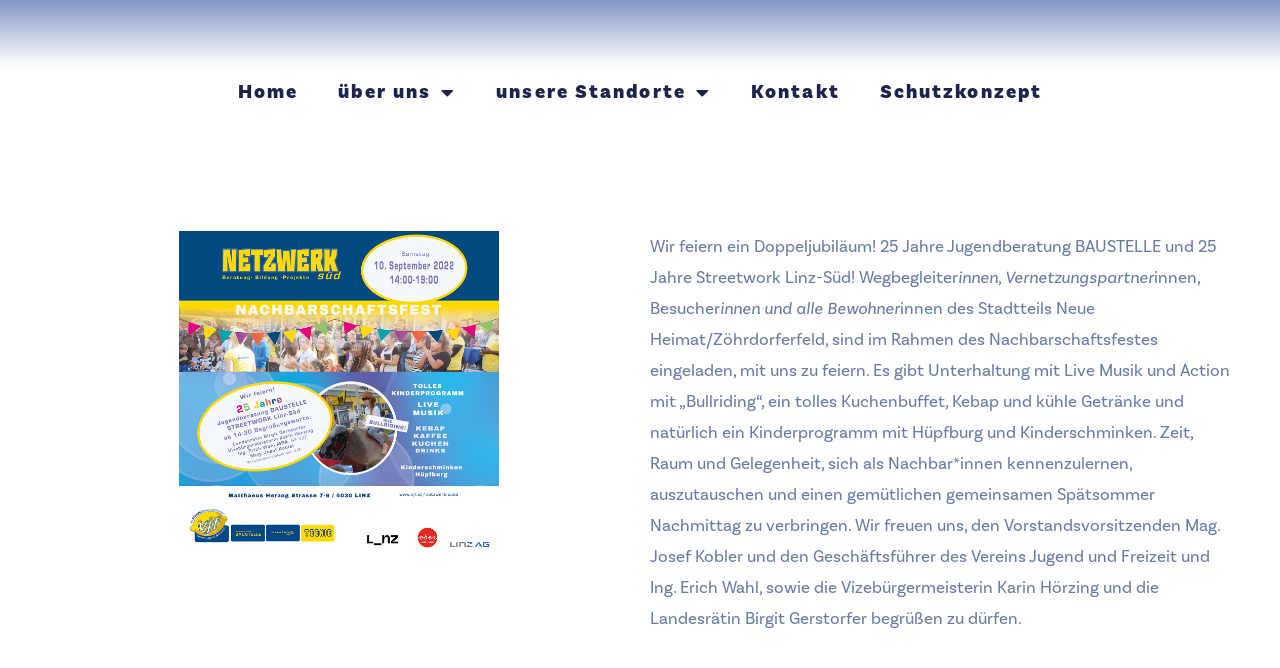

--- FILE ---
content_type: text/html; charset=UTF-8
request_url: https://vjf.at/blog/2022/08/wir-feiern-2/
body_size: 18385
content:
<!doctype html>
<html lang="de">
<head>
	<meta charset="UTF-8">
	<meta name="viewport" content="width=device-width, initial-scale=1">
	<link rel="profile" href="https://gmpg.org/xfn/11">
	<title>Wir feiern! &#8211; Verein Jugend und Freizeit</title>
<meta name='robots' content='max-image-preview:large' />
	<style>img:is([sizes="auto" i], [sizes^="auto," i]) { contain-intrinsic-size: 3000px 1500px }</style>
	<link rel='dns-prefetch' href='//fonts.googleapis.com' />
<link rel="alternate" type="application/rss+xml" title="Verein Jugend und Freizeit &raquo; Feed" href="https://vjf.at/feed/" />
<link rel="alternate" type="application/rss+xml" title="Verein Jugend und Freizeit &raquo; Kommentar-Feed" href="https://vjf.at/comments/feed/" />
<script>
window._wpemojiSettings = {"baseUrl":"https:\/\/s.w.org\/images\/core\/emoji\/16.0.1\/72x72\/","ext":".png","svgUrl":"https:\/\/s.w.org\/images\/core\/emoji\/16.0.1\/svg\/","svgExt":".svg","source":{"concatemoji":"https:\/\/vjf.at\/wp-includes\/js\/wp-emoji-release.min.js?ver=6.8.3"}};
/*! This file is auto-generated */
!function(s,n){var o,i,e;function c(e){try{var t={supportTests:e,timestamp:(new Date).valueOf()};sessionStorage.setItem(o,JSON.stringify(t))}catch(e){}}function p(e,t,n){e.clearRect(0,0,e.canvas.width,e.canvas.height),e.fillText(t,0,0);var t=new Uint32Array(e.getImageData(0,0,e.canvas.width,e.canvas.height).data),a=(e.clearRect(0,0,e.canvas.width,e.canvas.height),e.fillText(n,0,0),new Uint32Array(e.getImageData(0,0,e.canvas.width,e.canvas.height).data));return t.every(function(e,t){return e===a[t]})}function u(e,t){e.clearRect(0,0,e.canvas.width,e.canvas.height),e.fillText(t,0,0);for(var n=e.getImageData(16,16,1,1),a=0;a<n.data.length;a++)if(0!==n.data[a])return!1;return!0}function f(e,t,n,a){switch(t){case"flag":return n(e,"\ud83c\udff3\ufe0f\u200d\u26a7\ufe0f","\ud83c\udff3\ufe0f\u200b\u26a7\ufe0f")?!1:!n(e,"\ud83c\udde8\ud83c\uddf6","\ud83c\udde8\u200b\ud83c\uddf6")&&!n(e,"\ud83c\udff4\udb40\udc67\udb40\udc62\udb40\udc65\udb40\udc6e\udb40\udc67\udb40\udc7f","\ud83c\udff4\u200b\udb40\udc67\u200b\udb40\udc62\u200b\udb40\udc65\u200b\udb40\udc6e\u200b\udb40\udc67\u200b\udb40\udc7f");case"emoji":return!a(e,"\ud83e\udedf")}return!1}function g(e,t,n,a){var r="undefined"!=typeof WorkerGlobalScope&&self instanceof WorkerGlobalScope?new OffscreenCanvas(300,150):s.createElement("canvas"),o=r.getContext("2d",{willReadFrequently:!0}),i=(o.textBaseline="top",o.font="600 32px Arial",{});return e.forEach(function(e){i[e]=t(o,e,n,a)}),i}function t(e){var t=s.createElement("script");t.src=e,t.defer=!0,s.head.appendChild(t)}"undefined"!=typeof Promise&&(o="wpEmojiSettingsSupports",i=["flag","emoji"],n.supports={everything:!0,everythingExceptFlag:!0},e=new Promise(function(e){s.addEventListener("DOMContentLoaded",e,{once:!0})}),new Promise(function(t){var n=function(){try{var e=JSON.parse(sessionStorage.getItem(o));if("object"==typeof e&&"number"==typeof e.timestamp&&(new Date).valueOf()<e.timestamp+604800&&"object"==typeof e.supportTests)return e.supportTests}catch(e){}return null}();if(!n){if("undefined"!=typeof Worker&&"undefined"!=typeof OffscreenCanvas&&"undefined"!=typeof URL&&URL.createObjectURL&&"undefined"!=typeof Blob)try{var e="postMessage("+g.toString()+"("+[JSON.stringify(i),f.toString(),p.toString(),u.toString()].join(",")+"));",a=new Blob([e],{type:"text/javascript"}),r=new Worker(URL.createObjectURL(a),{name:"wpTestEmojiSupports"});return void(r.onmessage=function(e){c(n=e.data),r.terminate(),t(n)})}catch(e){}c(n=g(i,f,p,u))}t(n)}).then(function(e){for(var t in e)n.supports[t]=e[t],n.supports.everything=n.supports.everything&&n.supports[t],"flag"!==t&&(n.supports.everythingExceptFlag=n.supports.everythingExceptFlag&&n.supports[t]);n.supports.everythingExceptFlag=n.supports.everythingExceptFlag&&!n.supports.flag,n.DOMReady=!1,n.readyCallback=function(){n.DOMReady=!0}}).then(function(){return e}).then(function(){var e;n.supports.everything||(n.readyCallback(),(e=n.source||{}).concatemoji?t(e.concatemoji):e.wpemoji&&e.twemoji&&(t(e.twemoji),t(e.wpemoji)))}))}((window,document),window._wpemojiSettings);
</script>
<link rel="stylesheet" type="text/css" href="https://use.typekit.net/uwa1qoy.css"><link rel='stylesheet' id='mec-select2-style-css' href='https://vjf.at/wp-content/plugins/modern-events-calendar-lite/assets/packages/select2/select2.min.css?ver=7.26.0' media='all' />
<link rel='stylesheet' id='mec-font-icons-css' href='https://vjf.at/wp-content/plugins/modern-events-calendar-lite/assets/css/iconfonts.css?ver=7.26.0' media='all' />
<link rel='stylesheet' id='mec-frontend-style-css' href='https://vjf.at/wp-content/plugins/modern-events-calendar-lite/assets/css/frontend.min.css?ver=7.26.0' media='all' />
<link rel='stylesheet' id='accessibility-css' href='https://vjf.at/wp-content/plugins/modern-events-calendar-lite/assets/css/a11y.min.css?ver=7.26.0' media='all' />
<link rel='stylesheet' id='mec-tooltip-style-css' href='https://vjf.at/wp-content/plugins/modern-events-calendar-lite/assets/packages/tooltip/tooltip.css?ver=7.26.0' media='all' />
<link rel='stylesheet' id='mec-tooltip-shadow-style-css' href='https://vjf.at/wp-content/plugins/modern-events-calendar-lite/assets/packages/tooltip/tooltipster-sideTip-shadow.min.css?ver=7.26.0' media='all' />
<link rel='stylesheet' id='featherlight-css' href='https://vjf.at/wp-content/plugins/modern-events-calendar-lite/assets/packages/featherlight/featherlight.css?ver=7.26.0' media='all' />
<link rel='stylesheet' id='mec-custom-google-font-css' href='https://fonts.googleapis.com/css?family=Oswald%3A300%2C+regular%2C+700%2C+%7CMerriweather%3A700%2C+700%2C+700%2C+700%2C+700%2C+700%2C+700%2C+700%2C+&#038;subset=latin%2Clatin-ext&#038;ver=7.26.0' media='all' />
<link rel='stylesheet' id='mec-lity-style-css' href='https://vjf.at/wp-content/plugins/modern-events-calendar-lite/assets/packages/lity/lity.min.css?ver=7.26.0' media='all' />
<link rel='stylesheet' id='mec-general-calendar-style-css' href='https://vjf.at/wp-content/plugins/modern-events-calendar-lite/assets/css/mec-general-calendar.css?ver=7.26.0' media='all' />
<style id='wp-emoji-styles-inline-css'>

	img.wp-smiley, img.emoji {
		display: inline !important;
		border: none !important;
		box-shadow: none !important;
		height: 1em !important;
		width: 1em !important;
		margin: 0 0.07em !important;
		vertical-align: -0.1em !important;
		background: none !important;
		padding: 0 !important;
	}
</style>
<link rel='stylesheet' id='wp-block-library-css' href='https://vjf.at/wp-includes/css/dist/block-library/style.min.css?ver=6.8.3' media='all' />
<style id='global-styles-inline-css'>
:root{--wp--preset--aspect-ratio--square: 1;--wp--preset--aspect-ratio--4-3: 4/3;--wp--preset--aspect-ratio--3-4: 3/4;--wp--preset--aspect-ratio--3-2: 3/2;--wp--preset--aspect-ratio--2-3: 2/3;--wp--preset--aspect-ratio--16-9: 16/9;--wp--preset--aspect-ratio--9-16: 9/16;--wp--preset--color--black: #000000;--wp--preset--color--cyan-bluish-gray: #abb8c3;--wp--preset--color--white: #ffffff;--wp--preset--color--pale-pink: #f78da7;--wp--preset--color--vivid-red: #cf2e2e;--wp--preset--color--luminous-vivid-orange: #ff6900;--wp--preset--color--luminous-vivid-amber: #fcb900;--wp--preset--color--light-green-cyan: #7bdcb5;--wp--preset--color--vivid-green-cyan: #00d084;--wp--preset--color--pale-cyan-blue: #8ed1fc;--wp--preset--color--vivid-cyan-blue: #0693e3;--wp--preset--color--vivid-purple: #9b51e0;--wp--preset--gradient--vivid-cyan-blue-to-vivid-purple: linear-gradient(135deg,rgba(6,147,227,1) 0%,rgb(155,81,224) 100%);--wp--preset--gradient--light-green-cyan-to-vivid-green-cyan: linear-gradient(135deg,rgb(122,220,180) 0%,rgb(0,208,130) 100%);--wp--preset--gradient--luminous-vivid-amber-to-luminous-vivid-orange: linear-gradient(135deg,rgba(252,185,0,1) 0%,rgba(255,105,0,1) 100%);--wp--preset--gradient--luminous-vivid-orange-to-vivid-red: linear-gradient(135deg,rgba(255,105,0,1) 0%,rgb(207,46,46) 100%);--wp--preset--gradient--very-light-gray-to-cyan-bluish-gray: linear-gradient(135deg,rgb(238,238,238) 0%,rgb(169,184,195) 100%);--wp--preset--gradient--cool-to-warm-spectrum: linear-gradient(135deg,rgb(74,234,220) 0%,rgb(151,120,209) 20%,rgb(207,42,186) 40%,rgb(238,44,130) 60%,rgb(251,105,98) 80%,rgb(254,248,76) 100%);--wp--preset--gradient--blush-light-purple: linear-gradient(135deg,rgb(255,206,236) 0%,rgb(152,150,240) 100%);--wp--preset--gradient--blush-bordeaux: linear-gradient(135deg,rgb(254,205,165) 0%,rgb(254,45,45) 50%,rgb(107,0,62) 100%);--wp--preset--gradient--luminous-dusk: linear-gradient(135deg,rgb(255,203,112) 0%,rgb(199,81,192) 50%,rgb(65,88,208) 100%);--wp--preset--gradient--pale-ocean: linear-gradient(135deg,rgb(255,245,203) 0%,rgb(182,227,212) 50%,rgb(51,167,181) 100%);--wp--preset--gradient--electric-grass: linear-gradient(135deg,rgb(202,248,128) 0%,rgb(113,206,126) 100%);--wp--preset--gradient--midnight: linear-gradient(135deg,rgb(2,3,129) 0%,rgb(40,116,252) 100%);--wp--preset--font-size--small: 13px;--wp--preset--font-size--medium: 20px;--wp--preset--font-size--large: 36px;--wp--preset--font-size--x-large: 42px;--wp--preset--spacing--20: 0.44rem;--wp--preset--spacing--30: 0.67rem;--wp--preset--spacing--40: 1rem;--wp--preset--spacing--50: 1.5rem;--wp--preset--spacing--60: 2.25rem;--wp--preset--spacing--70: 3.38rem;--wp--preset--spacing--80: 5.06rem;--wp--preset--shadow--natural: 6px 6px 9px rgba(0, 0, 0, 0.2);--wp--preset--shadow--deep: 12px 12px 50px rgba(0, 0, 0, 0.4);--wp--preset--shadow--sharp: 6px 6px 0px rgba(0, 0, 0, 0.2);--wp--preset--shadow--outlined: 6px 6px 0px -3px rgba(255, 255, 255, 1), 6px 6px rgba(0, 0, 0, 1);--wp--preset--shadow--crisp: 6px 6px 0px rgba(0, 0, 0, 1);}:root { --wp--style--global--content-size: 800px;--wp--style--global--wide-size: 1200px; }:where(body) { margin: 0; }.wp-site-blocks > .alignleft { float: left; margin-right: 2em; }.wp-site-blocks > .alignright { float: right; margin-left: 2em; }.wp-site-blocks > .aligncenter { justify-content: center; margin-left: auto; margin-right: auto; }:where(.wp-site-blocks) > * { margin-block-start: 24px; margin-block-end: 0; }:where(.wp-site-blocks) > :first-child { margin-block-start: 0; }:where(.wp-site-blocks) > :last-child { margin-block-end: 0; }:root { --wp--style--block-gap: 24px; }:root :where(.is-layout-flow) > :first-child{margin-block-start: 0;}:root :where(.is-layout-flow) > :last-child{margin-block-end: 0;}:root :where(.is-layout-flow) > *{margin-block-start: 24px;margin-block-end: 0;}:root :where(.is-layout-constrained) > :first-child{margin-block-start: 0;}:root :where(.is-layout-constrained) > :last-child{margin-block-end: 0;}:root :where(.is-layout-constrained) > *{margin-block-start: 24px;margin-block-end: 0;}:root :where(.is-layout-flex){gap: 24px;}:root :where(.is-layout-grid){gap: 24px;}.is-layout-flow > .alignleft{float: left;margin-inline-start: 0;margin-inline-end: 2em;}.is-layout-flow > .alignright{float: right;margin-inline-start: 2em;margin-inline-end: 0;}.is-layout-flow > .aligncenter{margin-left: auto !important;margin-right: auto !important;}.is-layout-constrained > .alignleft{float: left;margin-inline-start: 0;margin-inline-end: 2em;}.is-layout-constrained > .alignright{float: right;margin-inline-start: 2em;margin-inline-end: 0;}.is-layout-constrained > .aligncenter{margin-left: auto !important;margin-right: auto !important;}.is-layout-constrained > :where(:not(.alignleft):not(.alignright):not(.alignfull)){max-width: var(--wp--style--global--content-size);margin-left: auto !important;margin-right: auto !important;}.is-layout-constrained > .alignwide{max-width: var(--wp--style--global--wide-size);}body .is-layout-flex{display: flex;}.is-layout-flex{flex-wrap: wrap;align-items: center;}.is-layout-flex > :is(*, div){margin: 0;}body .is-layout-grid{display: grid;}.is-layout-grid > :is(*, div){margin: 0;}body{padding-top: 0px;padding-right: 0px;padding-bottom: 0px;padding-left: 0px;}a:where(:not(.wp-element-button)){text-decoration: underline;}:root :where(.wp-element-button, .wp-block-button__link){background-color: #32373c;border-width: 0;color: #fff;font-family: inherit;font-size: inherit;line-height: inherit;padding: calc(0.667em + 2px) calc(1.333em + 2px);text-decoration: none;}.has-black-color{color: var(--wp--preset--color--black) !important;}.has-cyan-bluish-gray-color{color: var(--wp--preset--color--cyan-bluish-gray) !important;}.has-white-color{color: var(--wp--preset--color--white) !important;}.has-pale-pink-color{color: var(--wp--preset--color--pale-pink) !important;}.has-vivid-red-color{color: var(--wp--preset--color--vivid-red) !important;}.has-luminous-vivid-orange-color{color: var(--wp--preset--color--luminous-vivid-orange) !important;}.has-luminous-vivid-amber-color{color: var(--wp--preset--color--luminous-vivid-amber) !important;}.has-light-green-cyan-color{color: var(--wp--preset--color--light-green-cyan) !important;}.has-vivid-green-cyan-color{color: var(--wp--preset--color--vivid-green-cyan) !important;}.has-pale-cyan-blue-color{color: var(--wp--preset--color--pale-cyan-blue) !important;}.has-vivid-cyan-blue-color{color: var(--wp--preset--color--vivid-cyan-blue) !important;}.has-vivid-purple-color{color: var(--wp--preset--color--vivid-purple) !important;}.has-black-background-color{background-color: var(--wp--preset--color--black) !important;}.has-cyan-bluish-gray-background-color{background-color: var(--wp--preset--color--cyan-bluish-gray) !important;}.has-white-background-color{background-color: var(--wp--preset--color--white) !important;}.has-pale-pink-background-color{background-color: var(--wp--preset--color--pale-pink) !important;}.has-vivid-red-background-color{background-color: var(--wp--preset--color--vivid-red) !important;}.has-luminous-vivid-orange-background-color{background-color: var(--wp--preset--color--luminous-vivid-orange) !important;}.has-luminous-vivid-amber-background-color{background-color: var(--wp--preset--color--luminous-vivid-amber) !important;}.has-light-green-cyan-background-color{background-color: var(--wp--preset--color--light-green-cyan) !important;}.has-vivid-green-cyan-background-color{background-color: var(--wp--preset--color--vivid-green-cyan) !important;}.has-pale-cyan-blue-background-color{background-color: var(--wp--preset--color--pale-cyan-blue) !important;}.has-vivid-cyan-blue-background-color{background-color: var(--wp--preset--color--vivid-cyan-blue) !important;}.has-vivid-purple-background-color{background-color: var(--wp--preset--color--vivid-purple) !important;}.has-black-border-color{border-color: var(--wp--preset--color--black) !important;}.has-cyan-bluish-gray-border-color{border-color: var(--wp--preset--color--cyan-bluish-gray) !important;}.has-white-border-color{border-color: var(--wp--preset--color--white) !important;}.has-pale-pink-border-color{border-color: var(--wp--preset--color--pale-pink) !important;}.has-vivid-red-border-color{border-color: var(--wp--preset--color--vivid-red) !important;}.has-luminous-vivid-orange-border-color{border-color: var(--wp--preset--color--luminous-vivid-orange) !important;}.has-luminous-vivid-amber-border-color{border-color: var(--wp--preset--color--luminous-vivid-amber) !important;}.has-light-green-cyan-border-color{border-color: var(--wp--preset--color--light-green-cyan) !important;}.has-vivid-green-cyan-border-color{border-color: var(--wp--preset--color--vivid-green-cyan) !important;}.has-pale-cyan-blue-border-color{border-color: var(--wp--preset--color--pale-cyan-blue) !important;}.has-vivid-cyan-blue-border-color{border-color: var(--wp--preset--color--vivid-cyan-blue) !important;}.has-vivid-purple-border-color{border-color: var(--wp--preset--color--vivid-purple) !important;}.has-vivid-cyan-blue-to-vivid-purple-gradient-background{background: var(--wp--preset--gradient--vivid-cyan-blue-to-vivid-purple) !important;}.has-light-green-cyan-to-vivid-green-cyan-gradient-background{background: var(--wp--preset--gradient--light-green-cyan-to-vivid-green-cyan) !important;}.has-luminous-vivid-amber-to-luminous-vivid-orange-gradient-background{background: var(--wp--preset--gradient--luminous-vivid-amber-to-luminous-vivid-orange) !important;}.has-luminous-vivid-orange-to-vivid-red-gradient-background{background: var(--wp--preset--gradient--luminous-vivid-orange-to-vivid-red) !important;}.has-very-light-gray-to-cyan-bluish-gray-gradient-background{background: var(--wp--preset--gradient--very-light-gray-to-cyan-bluish-gray) !important;}.has-cool-to-warm-spectrum-gradient-background{background: var(--wp--preset--gradient--cool-to-warm-spectrum) !important;}.has-blush-light-purple-gradient-background{background: var(--wp--preset--gradient--blush-light-purple) !important;}.has-blush-bordeaux-gradient-background{background: var(--wp--preset--gradient--blush-bordeaux) !important;}.has-luminous-dusk-gradient-background{background: var(--wp--preset--gradient--luminous-dusk) !important;}.has-pale-ocean-gradient-background{background: var(--wp--preset--gradient--pale-ocean) !important;}.has-electric-grass-gradient-background{background: var(--wp--preset--gradient--electric-grass) !important;}.has-midnight-gradient-background{background: var(--wp--preset--gradient--midnight) !important;}.has-small-font-size{font-size: var(--wp--preset--font-size--small) !important;}.has-medium-font-size{font-size: var(--wp--preset--font-size--medium) !important;}.has-large-font-size{font-size: var(--wp--preset--font-size--large) !important;}.has-x-large-font-size{font-size: var(--wp--preset--font-size--x-large) !important;}
:root :where(.wp-block-pullquote){font-size: 1.5em;line-height: 1.6;}
</style>
<link rel='stylesheet' id='hello-elementor-css' href='https://vjf.at/wp-content/themes/hello-elementor/assets/css/reset.css?ver=3.4.5' media='all' />
<link rel='stylesheet' id='hello-elementor-theme-style-css' href='https://vjf.at/wp-content/themes/hello-elementor/assets/css/theme.css?ver=3.4.5' media='all' />
<link rel='stylesheet' id='hello-elementor-header-footer-css' href='https://vjf.at/wp-content/themes/hello-elementor/assets/css/header-footer.css?ver=3.4.5' media='all' />
<link rel='stylesheet' id='elementor-frontend-css' href='https://vjf.at/wp-content/plugins/elementor/assets/css/frontend.min.css?ver=3.34.2' media='all' />
<style id='elementor-frontend-inline-css'>
.elementor-kit-3510{--e-global-color-primary:#8297C3;--e-global-color-secondary:#FFFFFF;--e-global-color-text:#1C244B;--e-global-color-accent:#E5007C;--e-global-color-0f1f0a7:#687BA2;--e-global-color-b655198:#FFFCEC;--e-global-color-7810908:#02010100;--e-global-color-88f0b57:#F6D613;--e-global-color-d4b00d0:#D5E1EF33;--e-global-color-dd714f5:#FFFFFF;--e-global-color-330c96b:#E9E9E9;--e-global-color-6f84895:#9E7B09;--e-global-color-e4b4c69:#886A05;--e-global-color-38b4ddd:#C8E0E2;--e-global-color-92a6c02:#C7677D;--e-global-color-0ceec7c:#EFA515;--e-global-color-609a5f5:#FFF9F9;--e-global-typography-primary-font-family:"basic-sans";--e-global-typography-primary-font-size:65px;--e-global-typography-primary-font-weight:900;--e-global-typography-primary-text-transform:none;--e-global-typography-primary-line-height:49px;--e-global-typography-primary-letter-spacing:2.1px;--e-global-typography-primary-word-spacing:0px;--e-global-typography-secondary-font-family:"basic-sans";--e-global-typography-secondary-font-size:27px;--e-global-typography-secondary-font-weight:600;--e-global-typography-secondary-line-height:28px;--e-global-typography-secondary-letter-spacing:2px;--e-global-typography-text-font-family:"basic-sans";--e-global-typography-text-font-size:17px;--e-global-typography-text-font-weight:400;--e-global-typography-text-text-transform:none;--e-global-typography-text-font-style:normal;--e-global-typography-text-line-height:31px;--e-global-typography-text-letter-spacing:0px;--e-global-typography-text-word-spacing:0px;--e-global-typography-accent-font-family:"bree";--e-global-typography-accent-font-size:21px;--e-global-typography-accent-font-weight:400;--e-global-typography-accent-text-transform:uppercase;--e-global-typography-accent-letter-spacing:1.4px;--e-global-typography-f7af19e-font-family:"Montserrat";--e-global-typography-f7af19e-font-weight:900;--e-global-typography-a58ada3-font-size:20px;--e-global-typography-a58ada3-font-weight:400;--e-global-typography-a58ada3-text-transform:uppercase;--e-global-typography-a58ada3-letter-spacing:1.2px;--e-global-typography-d7f4d8c-font-family:"Lato";--e-global-typography-d7f4d8c-font-weight:600;--e-global-typography-d7f4d8c-text-transform:uppercase;--e-global-typography-d7f4d8c-letter-spacing:0px;--e-global-typography-eb12409-font-family:"Lato";--e-global-typography-eb12409-font-weight:800;--e-global-typography-5608ab1-font-family:"Lato";--e-global-typography-5608ab1-font-weight:800;--e-global-typography-5608ab1-line-height:49px;--e-global-typography-5608ab1-letter-spacing:2.2px;--e-global-typography-f1fba63-font-family:"Lato";--e-global-typography-f1fba63-font-size:19px;--e-global-typography-f1fba63-font-weight:400;--e-global-typography-f1fba63-line-height:28px;--e-global-typography-f1fba63-letter-spacing:2px;--e-global-typography-fe709ed-font-family:"Montserrat";--e-global-typography-fe709ed-font-size:14px;--e-global-typography-fe709ed-font-weight:400;--e-global-typography-fe709ed-text-transform:lowercase;--e-global-typography-2305d4d-font-family:"Montserrat";--e-global-typography-2305d4d-font-size:14px;--e-global-typography-2305d4d-font-weight:400;--e-global-typography-2305d4d-text-transform:none;}.elementor-kit-3510 button,.elementor-kit-3510 input[type="button"],.elementor-kit-3510 input[type="submit"],.elementor-kit-3510 .elementor-button{background-color:var( --e-global-color-dd714f5 );font-size:var( --e-global-typography-a58ada3-font-size );font-weight:var( --e-global-typography-a58ada3-font-weight );text-transform:var( --e-global-typography-a58ada3-text-transform );letter-spacing:var( --e-global-typography-a58ada3-letter-spacing );color:var( --e-global-color-dd714f5 );box-shadow:0px 0px 10px 0px rgba(0, 0, 0, 0);border-radius:0px 0px 0px 0px;}.elementor-kit-3510 button:hover,.elementor-kit-3510 button:focus,.elementor-kit-3510 input[type="button"]:hover,.elementor-kit-3510 input[type="button"]:focus,.elementor-kit-3510 input[type="submit"]:hover,.elementor-kit-3510 input[type="submit"]:focus,.elementor-kit-3510 .elementor-button:hover,.elementor-kit-3510 .elementor-button:focus{background-color:var( --e-global-color-dd714f5 );color:var( --e-global-color-dd714f5 );}.elementor-kit-3510 e-page-transition{background-color:#FFBC7D;}.elementor-section.elementor-section-boxed > .elementor-container{max-width:1500px;}.e-con{--container-max-width:1500px;}.elementor-widget:not(:last-child){margin-block-end:20px;}.elementor-element{--widgets-spacing:20px 20px;--widgets-spacing-row:20px;--widgets-spacing-column:20px;}{}h1.entry-title{display:var(--page-title-display);}.site-header .header-inner{width:900px;max-width:100%;}.site-header{padding-inline-end:20px;padding-inline-start:20px;}@media(max-width:1024px){.elementor-kit-3510 button,.elementor-kit-3510 input[type="button"],.elementor-kit-3510 input[type="submit"],.elementor-kit-3510 .elementor-button{font-size:var( --e-global-typography-a58ada3-font-size );letter-spacing:var( --e-global-typography-a58ada3-letter-spacing );}.elementor-section.elementor-section-boxed > .elementor-container{max-width:1024px;}.e-con{--container-max-width:1024px;}}@media(max-width:767px){.elementor-kit-3510 button,.elementor-kit-3510 input[type="button"],.elementor-kit-3510 input[type="submit"],.elementor-kit-3510 .elementor-button{font-size:var( --e-global-typography-a58ada3-font-size );letter-spacing:var( --e-global-typography-a58ada3-letter-spacing );}.elementor-section.elementor-section-boxed > .elementor-container{max-width:767px;}.e-con{--container-max-width:767px;}}/* Start Custom Fonts CSS */@font-face {
	font-family: 'Montserrat';
	font-style: normal;
	font-weight: normal;
	font-display: auto;
	src: url('https://vjf.at/wp-content/uploads/2022/08/JTUHjIg1_i6t8kCHKm4532VJOt5-QNFgpCtr6Hw5aXx-p7K4KLg.woff') format('woff');
}
@font-face {
	font-family: 'Montserrat';
	font-style: normal;
	font-weight: normal;
	font-display: auto;
	src: url('https://vjf.at/wp-content/uploads/2022/08/montserrat-v25-latin-regular.eot');
	src: url('https://vjf.at/wp-content/uploads/2022/08/montserrat-v25-latin-regular.eot?#iefix') format('embedded-opentype'),
		url('https://vjf.at/wp-content/uploads/2022/08/montserrat-v25-latin-regular.woff2') format('woff2'),
		url('https://vjf.at/wp-content/uploads/2022/08/JTUHjIg1_i6t8kCHKm4532VJOt5-QNFgpCtr6Hw5aXx-p7K4KLg.woff') format('woff'),
		url('https://vjf.at/wp-content/uploads/2022/08/montserrat-v25-latin-regular.ttf') format('truetype'),
		url('https://vjf.at/wp-content/uploads/2022/08/montserrat-v25-latin-regular.svg#Montserrat') format('svg');
}
/* End Custom Fonts CSS */
.elementor-6984 .elementor-element.elementor-element-2cdc20ff{--display:flex;--min-height:185px;--flex-direction:row;--container-widget-width:initial;--container-widget-height:100%;--container-widget-flex-grow:1;--container-widget-align-self:stretch;--flex-wrap-mobile:wrap;--gap:0px 0px;--row-gap:0px;--column-gap:0px;--margin-top:0px;--margin-bottom:0px;--margin-left:0px;--margin-right:0px;--padding-top:0%;--padding-bottom:0%;--padding-left:5%;--padding-right:5%;--z-index:95;}.elementor-6984 .elementor-element.elementor-element-2cdc20ff:not(.elementor-motion-effects-element-type-background), .elementor-6984 .elementor-element.elementor-element-2cdc20ff > .elementor-motion-effects-container > .elementor-motion-effects-layer{background-color:transparent;background-image:linear-gradient(180deg, var( --e-global-color-primary ) 0%, var( --e-global-color-dd714f5 ) 36%);}.elementor-6984 .elementor-element.elementor-element-448321f{--display:flex;--justify-content:center;--align-items:center;--container-widget-width:calc( ( 1 - var( --container-widget-flex-grow ) ) * 100% );}.elementor-widget-nav-menu .elementor-nav-menu--main .elementor-item{color:var( --e-global-color-text );fill:var( --e-global-color-text );}.elementor-widget-nav-menu .elementor-nav-menu--main .elementor-item:hover,
					.elementor-widget-nav-menu .elementor-nav-menu--main .elementor-item.elementor-item-active,
					.elementor-widget-nav-menu .elementor-nav-menu--main .elementor-item.highlighted,
					.elementor-widget-nav-menu .elementor-nav-menu--main .elementor-item:focus{color:var( --e-global-color-accent );fill:var( --e-global-color-accent );}.elementor-widget-nav-menu .elementor-nav-menu--main:not(.e--pointer-framed) .elementor-item:before,
					.elementor-widget-nav-menu .elementor-nav-menu--main:not(.e--pointer-framed) .elementor-item:after{background-color:var( --e-global-color-accent );}.elementor-widget-nav-menu .e--pointer-framed .elementor-item:before,
					.elementor-widget-nav-menu .e--pointer-framed .elementor-item:after{border-color:var( --e-global-color-accent );}.elementor-widget-nav-menu{--e-nav-menu-divider-color:var( --e-global-color-text );}.elementor-6984 .elementor-element.elementor-element-33544de .elementor-menu-toggle{margin:0 auto;}.elementor-6984 .elementor-element.elementor-element-33544de .elementor-nav-menu .elementor-item{font-family:"basic-sans", Sans-serif;font-size:20px;font-weight:900;text-transform:none;line-height:49px;letter-spacing:2.1px;word-spacing:0px;}.elementor-6984 .elementor-element.elementor-element-33544de .elementor-nav-menu--main .elementor-item{color:var( --e-global-color-text );fill:var( --e-global-color-text );}.elementor-6984 .elementor-element.elementor-element-33544de .elementor-nav-menu--dropdown a, .elementor-6984 .elementor-element.elementor-element-33544de .elementor-menu-toggle{color:var( --e-global-color-text );fill:var( --e-global-color-text );}.elementor-6984 .elementor-element.elementor-element-33544de .elementor-nav-menu--dropdown{background-color:#E9EFFB;}.elementor-6984 .elementor-element.elementor-element-33544de .elementor-nav-menu--dropdown a:hover,
					.elementor-6984 .elementor-element.elementor-element-33544de .elementor-nav-menu--dropdown a:focus,
					.elementor-6984 .elementor-element.elementor-element-33544de .elementor-nav-menu--dropdown a.elementor-item-active,
					.elementor-6984 .elementor-element.elementor-element-33544de .elementor-nav-menu--dropdown a.highlighted,
					.elementor-6984 .elementor-element.elementor-element-33544de .elementor-menu-toggle:hover,
					.elementor-6984 .elementor-element.elementor-element-33544de .elementor-menu-toggle:focus{color:var( --e-global-color-accent );}.elementor-6984 .elementor-element.elementor-element-33544de .elementor-nav-menu--dropdown a:hover,
					.elementor-6984 .elementor-element.elementor-element-33544de .elementor-nav-menu--dropdown a:focus,
					.elementor-6984 .elementor-element.elementor-element-33544de .elementor-nav-menu--dropdown a.elementor-item-active,
					.elementor-6984 .elementor-element.elementor-element-33544de .elementor-nav-menu--dropdown a.highlighted{background-color:var( --e-global-color-secondary );}.elementor-6984 .elementor-element.elementor-element-33544de .elementor-nav-menu--dropdown .elementor-item, .elementor-6984 .elementor-element.elementor-element-33544de .elementor-nav-menu--dropdown  .elementor-sub-item{font-family:var( --e-global-typography-text-font-family ), Sans-serif;font-size:var( --e-global-typography-text-font-size );font-weight:var( --e-global-typography-text-font-weight );text-transform:var( --e-global-typography-text-text-transform );font-style:var( --e-global-typography-text-font-style );letter-spacing:var( --e-global-typography-text-letter-spacing );word-spacing:var( --e-global-typography-text-word-spacing );}.elementor-6984 .elementor-element.elementor-element-33544de div.elementor-menu-toggle{color:var( --e-global-color-text );}.elementor-6984 .elementor-element.elementor-element-33544de div.elementor-menu-toggle svg{fill:var( --e-global-color-text );}.elementor-6984 .elementor-element.elementor-element-33544de div.elementor-menu-toggle:hover, .elementor-6984 .elementor-element.elementor-element-33544de div.elementor-menu-toggle:focus{color:var( --e-global-color-primary );}.elementor-6984 .elementor-element.elementor-element-33544de div.elementor-menu-toggle:hover svg, .elementor-6984 .elementor-element.elementor-element-33544de div.elementor-menu-toggle:focus svg{fill:var( --e-global-color-primary );}.elementor-theme-builder-content-area{height:400px;}.elementor-location-header:before, .elementor-location-footer:before{content:"";display:table;clear:both;}@media(max-width:1024px){.elementor-6984 .elementor-element.elementor-element-33544de .elementor-nav-menu--dropdown .elementor-item, .elementor-6984 .elementor-element.elementor-element-33544de .elementor-nav-menu--dropdown  .elementor-sub-item{font-size:var( --e-global-typography-text-font-size );letter-spacing:var( --e-global-typography-text-letter-spacing );word-spacing:var( --e-global-typography-text-word-spacing );}.elementor-6984 .elementor-element.elementor-element-33544de{--nav-menu-icon-size:48px;}.elementor-6984 .elementor-element.elementor-element-33544de .elementor-menu-toggle{border-width:3px;border-radius:45px;}}@media(min-width:768px){.elementor-6984 .elementor-element.elementor-element-448321f{--content-width:900px;}}@media(max-width:767px){.elementor-6984 .elementor-element.elementor-element-33544de .e--pointer-framed .elementor-item:before{border-width:6px;}.elementor-6984 .elementor-element.elementor-element-33544de .e--pointer-framed.e--animation-draw .elementor-item:before{border-width:0 0 6px 6px;}.elementor-6984 .elementor-element.elementor-element-33544de .e--pointer-framed.e--animation-draw .elementor-item:after{border-width:6px 6px 0 0;}.elementor-6984 .elementor-element.elementor-element-33544de .e--pointer-framed.e--animation-corners .elementor-item:before{border-width:6px 0 0 6px;}.elementor-6984 .elementor-element.elementor-element-33544de .e--pointer-framed.e--animation-corners .elementor-item:after{border-width:0 6px 6px 0;}.elementor-6984 .elementor-element.elementor-element-33544de .e--pointer-underline .elementor-item:after,
					 .elementor-6984 .elementor-element.elementor-element-33544de .e--pointer-overline .elementor-item:before,
					 .elementor-6984 .elementor-element.elementor-element-33544de .e--pointer-double-line .elementor-item:before,
					 .elementor-6984 .elementor-element.elementor-element-33544de .e--pointer-double-line .elementor-item:after{height:6px;}.elementor-6984 .elementor-element.elementor-element-33544de .elementor-nav-menu--main .elementor-item{padding-left:0px;padding-right:0px;padding-top:0px;padding-bottom:0px;}.elementor-6984 .elementor-element.elementor-element-33544de{--e-nav-menu-horizontal-menu-item-margin:calc( 0px / 2 );--nav-menu-icon-size:48px;}.elementor-6984 .elementor-element.elementor-element-33544de .elementor-nav-menu--main:not(.elementor-nav-menu--layout-horizontal) .elementor-nav-menu > li:not(:last-child){margin-bottom:0px;}.elementor-6984 .elementor-element.elementor-element-33544de .elementor-nav-menu--dropdown .elementor-item, .elementor-6984 .elementor-element.elementor-element-33544de .elementor-nav-menu--dropdown  .elementor-sub-item{font-size:var( --e-global-typography-text-font-size );letter-spacing:var( --e-global-typography-text-letter-spacing );word-spacing:var( --e-global-typography-text-word-spacing );}.elementor-6984 .elementor-element.elementor-element-33544de .elementor-menu-toggle{border-width:3px;border-radius:45px;}}
.elementor-3672 .elementor-element.elementor-element-553e2429 > .elementor-container{max-width:1500px;min-height:214px;}.elementor-3672 .elementor-element.elementor-element-553e2429{transition:background 0.3s, border 0.3s, border-radius 0.3s, box-shadow 0.3s;margin-top:100px;margin-bottom:-2px;}.elementor-3672 .elementor-element.elementor-element-553e2429 > .elementor-background-overlay{transition:background 0.3s, border-radius 0.3s, opacity 0.3s;}.elementor-widget-image .widget-image-caption{color:var( --e-global-color-text );}.elementor-3672 .elementor-element.elementor-element-6705c495{text-align:center;}.elementor-3672 .elementor-element.elementor-element-5a21ce5b{text-align:center;}.elementor-3672 .elementor-element.elementor-element-61114669 > .elementor-element-populated{padding:130px 0px 0px 0px;}.elementor-3672 .elementor-element.elementor-element-1015838 img{width:34%;}.elementor-3672 .elementor-element.elementor-element-2fd08cdf img{width:41%;}.elementor-3672 .elementor-element.elementor-element-7f37da64:not(.elementor-motion-effects-element-type-background), .elementor-3672 .elementor-element.elementor-element-7f37da64 > .elementor-motion-effects-container > .elementor-motion-effects-layer{background-color:var( --e-global-color-0f1f0a7 );}.elementor-3672 .elementor-element.elementor-element-7f37da64 > .elementor-container{max-width:1500px;}.elementor-3672 .elementor-element.elementor-element-7f37da64{transition:background 0.3s, border 0.3s, border-radius 0.3s, box-shadow 0.3s;}.elementor-3672 .elementor-element.elementor-element-7f37da64 > .elementor-background-overlay{transition:background 0.3s, border-radius 0.3s, opacity 0.3s;}.elementor-widget-text-editor{color:var( --e-global-color-text );}.elementor-widget-text-editor.elementor-drop-cap-view-stacked .elementor-drop-cap{background-color:var( --e-global-color-primary );}.elementor-widget-text-editor.elementor-drop-cap-view-framed .elementor-drop-cap, .elementor-widget-text-editor.elementor-drop-cap-view-default .elementor-drop-cap{color:var( --e-global-color-primary );border-color:var( --e-global-color-primary );}.elementor-3672 .elementor-element.elementor-element-1f222873{text-align:start;font-family:"Montserrat", Sans-serif;font-weight:400;color:var( --e-global-color-b655198 );}.elementor-widget-button .elementor-button{background-color:var( --e-global-color-accent );}.elementor-3672 .elementor-element.elementor-element-51e87e2a .elementor-button{background-color:var( --e-global-color-7810908 );font-size:var( --e-global-typography-a58ada3-font-size );font-weight:var( --e-global-typography-a58ada3-font-weight );text-transform:var( --e-global-typography-a58ada3-text-transform );letter-spacing:var( --e-global-typography-a58ada3-letter-spacing );fill:var( --e-global-color-b655198 );color:var( --e-global-color-b655198 );}.elementor-3672 .elementor-element.elementor-element-51e87e2a .elementor-button:hover, .elementor-3672 .elementor-element.elementor-element-51e87e2a .elementor-button:focus{background-color:var( --e-global-color-b655198 );color:var( --e-global-color-0f1f0a7 );}.elementor-3672 .elementor-element.elementor-element-51e87e2a .elementor-button:hover svg, .elementor-3672 .elementor-element.elementor-element-51e87e2a .elementor-button:focus svg{fill:var( --e-global-color-0f1f0a7 );}.elementor-3672 .elementor-element.elementor-element-7cf231e4:not(.elementor-motion-effects-element-type-background), .elementor-3672 .elementor-element.elementor-element-7cf231e4 > .elementor-motion-effects-container > .elementor-motion-effects-layer{background-color:var( --e-global-color-0f1f0a7 );}.elementor-3672 .elementor-element.elementor-element-7cf231e4 > .elementor-container{max-width:1500px;}.elementor-3672 .elementor-element.elementor-element-7cf231e4{transition:background 0.3s, border 0.3s, border-radius 0.3s, box-shadow 0.3s;}.elementor-3672 .elementor-element.elementor-element-7cf231e4 > .elementor-background-overlay{transition:background 0.3s, border-radius 0.3s, opacity 0.3s;}.elementor-widget-heading .elementor-heading-title{color:var( --e-global-color-primary );}.elementor-3672 .elementor-element.elementor-element-38b3130b{text-align:center;}.elementor-3672 .elementor-element.elementor-element-38b3130b .elementor-heading-title{font-family:"Montserrat", Sans-serif;font-size:12px;font-weight:400;letter-spacing:0px;color:var( --e-global-color-b655198 );}.elementor-theme-builder-content-area{height:400px;}.elementor-location-header:before, .elementor-location-footer:before{content:"";display:table;clear:both;}@media(max-width:1024px){.elementor-3672 .elementor-element.elementor-element-6705c495 > .elementor-widget-container{padding:86px 0px 0px 0px;}.elementor-3672 .elementor-element.elementor-element-1015838 > .elementor-widget-container{margin:2px 0px 0px 0px;padding:6px 0px 0px 0px;}.elementor-3672 .elementor-element.elementor-element-1015838 img{width:82%;height:30px;}.elementor-3672 .elementor-element.elementor-element-673fb06 > .elementor-element-populated{padding:81px 0px 0px 0px;}.elementor-3672 .elementor-element.elementor-element-1f222873{font-size:12px;}.elementor-3672 .elementor-element.elementor-element-51e87e2a .elementor-button{font-size:var( --e-global-typography-a58ada3-font-size );letter-spacing:var( --e-global-typography-a58ada3-letter-spacing );}}@media(max-width:767px){.elementor-3672 .elementor-element.elementor-element-6705c495 > .elementor-widget-container{margin:0px 0px 0px 0px;padding:0px 0px 0px 0px;}.elementor-3672 .elementor-element.elementor-element-6705c495{text-align:center;}.elementor-3672 .elementor-element.elementor-element-6705c495 img{width:60%;}.elementor-3672 .elementor-element.elementor-element-9e707eb > .elementor-element-populated{margin:-99px 0px 0px 0px;--e-column-margin-right:0px;--e-column-margin-left:0px;}.elementor-3672 .elementor-element.elementor-element-5a21ce5b > .elementor-widget-container{padding:0px 0px 0px 0px;}.elementor-3672 .elementor-element.elementor-element-5a21ce5b img{width:46%;}.elementor-3672 .elementor-element.elementor-element-61114669 > .elementor-element-populated{padding:43px 0px 0px 0px;}.elementor-3672 .elementor-element.elementor-element-1015838 > .elementor-widget-container{margin:0px 0px 0px 0px;padding:-2px 0px 0px 0px;}.elementor-3672 .elementor-element.elementor-element-1015838 img{width:140px;}.elementor-3672 .elementor-element.elementor-element-673fb06 > .elementor-widget-wrap > .elementor-widget:not(.elementor-widget__width-auto):not(.elementor-widget__width-initial):not(:last-child):not(.elementor-absolute){margin-block-end:0px;}.elementor-3672 .elementor-element.elementor-element-673fb06 > .elementor-element-populated{margin:-81px -9px 48px 27px;--e-column-margin-right:-9px;--e-column-margin-left:27px;padding:0px 0px 0px 0px;}.elementor-3672 .elementor-element.elementor-element-2fd08cdf > .elementor-widget-container{margin:0px 0px 0px 0px;padding:0px 0px 0px 0px;}.elementor-3672 .elementor-element.elementor-element-2fd08cdf img{width:49%;}.elementor-3672 .elementor-element.elementor-element-51e87e2a .elementor-button{font-size:var( --e-global-typography-a58ada3-font-size );letter-spacing:var( --e-global-typography-a58ada3-letter-spacing );}.elementor-3672 .elementor-element.elementor-element-38b3130b .elementor-heading-title{font-size:12px;}}
.elementor-4289 .elementor-element.elementor-element-cbd6790{--display:flex;--min-height:400px;--flex-direction:row;--container-widget-width:calc( ( 1 - var( --container-widget-flex-grow ) ) * 100% );--container-widget-height:100%;--container-widget-flex-grow:1;--container-widget-align-self:stretch;--flex-wrap-mobile:wrap;--align-items:stretch;--gap:0px 0px;--row-gap:0px;--column-gap:0px;--padding-top:3%;--padding-bottom:3%;--padding-left:3%;--padding-right:3%;}.elementor-4289 .elementor-element.elementor-element-f4d8141{--display:flex;--gap:0px 0px;--row-gap:0px;--column-gap:0px;}.elementor-widget-theme-post-featured-image .widget-image-caption{color:var( --e-global-color-text );}.elementor-4289 .elementor-element.elementor-element-af14488 > .elementor-widget-container{margin:0px 0px 0px 0px;}.elementor-4289 .elementor-element.elementor-element-af14488{z-index:1;text-align:center;}.elementor-4289 .elementor-element.elementor-element-af14488 img{width:25vw;}.elementor-4289 .elementor-element.elementor-element-bd0d8ed{--display:flex;--gap:0px 0px;--row-gap:0px;--column-gap:0px;}.elementor-widget-theme-post-content{color:var( --e-global-color-text );}.elementor-4289 .elementor-element.elementor-element-a4f14b7.elementor-element{--align-self:flex-start;}.elementor-4289 .elementor-element.elementor-element-a4f14b7{color:var( --e-global-color-0f1f0a7 );font-family:var( --e-global-typography-text-font-family ), Sans-serif;font-size:var( --e-global-typography-text-font-size );font-weight:var( --e-global-typography-text-font-weight );text-transform:var( --e-global-typography-text-text-transform );font-style:var( --e-global-typography-text-font-style );line-height:var( --e-global-typography-text-line-height );letter-spacing:var( --e-global-typography-text-letter-spacing );word-spacing:var( --e-global-typography-text-word-spacing );}.elementor-4289 .elementor-element.elementor-element-a6e82cf{--display:flex;--flex-direction:row;--container-widget-width:calc( ( 1 - var( --container-widget-flex-grow ) ) * 100% );--container-widget-height:100%;--container-widget-flex-grow:1;--container-widget-align-self:stretch;--flex-wrap-mobile:wrap;--align-items:stretch;--gap:0px 0px;--row-gap:0px;--column-gap:0px;--margin-top:6px;--margin-bottom:0px;--margin-left:0px;--margin-right:0px;--padding-top:0%;--padding-bottom:8%;--padding-left:0%;--padding-right:0%;}.elementor-4289 .elementor-element.elementor-element-aa56f4a{--display:flex;}.elementor-widget-post-navigation span.post-navigation__prev--label{color:var( --e-global-color-text );}.elementor-widget-post-navigation span.post-navigation__next--label{color:var( --e-global-color-text );}.elementor-widget-post-navigation span.post-navigation__prev--title, .elementor-widget-post-navigation span.post-navigation__next--title{color:var( --e-global-color-secondary );}.elementor-4289 .elementor-element.elementor-element-8760d16 > .elementor-widget-container{margin:5% 0% 0% 0%;padding:30px 0px 30px 0px;border-style:solid;border-width:1px 0px 0px 0px;border-color:var( --e-global-color-accent );}.elementor-4289 .elementor-element.elementor-element-8760d16 .post-navigation__arrow-wrapper{color:var( --e-global-color-accent );fill:var( --e-global-color-accent );font-size:32px;}.elementor-4289 .elementor-element.elementor-element-8760d16 .post-navigation__arrow-wrapper:hover{color:var( --e-global-color-accent );fill:var( --e-global-color-accent );}.elementor-4289 .elementor-element.elementor-element-8760d16 .elementor-post-navigation__link a {gap:11px;}@media(max-width:1024px){.elementor-4289 .elementor-element.elementor-element-af14488 img{width:90%;}.elementor-4289 .elementor-element.elementor-element-a4f14b7{font-size:var( --e-global-typography-text-font-size );line-height:var( --e-global-typography-text-line-height );letter-spacing:var( --e-global-typography-text-letter-spacing );word-spacing:var( --e-global-typography-text-word-spacing );}.elementor-4289 .elementor-element.elementor-element-a6e82cf{--margin-top:0%;--margin-bottom:0%;--margin-left:0%;--margin-right:0%;}.elementor-4289 .elementor-element.elementor-element-8760d16 > .elementor-widget-container{padding:20px 0px 0px 0px;}}@media(max-width:767px){.elementor-4289 .elementor-element.elementor-element-cbd6790{--min-height:85vh;}.elementor-4289 .elementor-element.elementor-element-a4f14b7{font-size:var( --e-global-typography-text-font-size );line-height:var( --e-global-typography-text-line-height );letter-spacing:var( --e-global-typography-text-letter-spacing );word-spacing:var( --e-global-typography-text-word-spacing );}}@media(min-width:768px){.elementor-4289 .elementor-element.elementor-element-cbd6790{--content-width:1500px;}.elementor-4289 .elementor-element.elementor-element-f4d8141{--width:53.064%;}.elementor-4289 .elementor-element.elementor-element-bd0d8ed{--width:53.064%;}.elementor-4289 .elementor-element.elementor-element-a6e82cf{--content-width:1500px;}}@media(max-width:1024px) and (min-width:768px){.elementor-4289 .elementor-element.elementor-element-f4d8141{--width:100%;}.elementor-4289 .elementor-element.elementor-element-bd0d8ed{--width:100%;}.elementor-4289 .elementor-element.elementor-element-aa56f4a{--width:100%;}}
</style>
<link rel='stylesheet' id='widget-nav-menu-css' href='https://vjf.at/wp-content/plugins/elementor-pro/assets/css/widget-nav-menu.min.css?ver=3.34.1' media='all' />
<link rel='stylesheet' id='widget-image-css' href='https://vjf.at/wp-content/plugins/elementor/assets/css/widget-image.min.css?ver=3.34.2' media='all' />
<link rel='stylesheet' id='widget-heading-css' href='https://vjf.at/wp-content/plugins/elementor/assets/css/widget-heading.min.css?ver=3.34.2' media='all' />
<link rel='stylesheet' id='e-motion-fx-css' href='https://vjf.at/wp-content/plugins/elementor-pro/assets/css/modules/motion-fx.min.css?ver=3.34.1' media='all' />
<link rel='stylesheet' id='widget-post-navigation-css' href='https://vjf.at/wp-content/plugins/elementor-pro/assets/css/widget-post-navigation.min.css?ver=3.34.1' media='all' />
<link rel='stylesheet' id='elementor-icons-css' href='https://vjf.at/wp-content/plugins/elementor/assets/lib/eicons/css/elementor-icons.min.css?ver=5.46.0' media='all' />
<link rel='stylesheet' id='font-awesome-5-all-css' href='https://vjf.at/wp-content/plugins/elementor/assets/lib/font-awesome/css/all.min.css?ver=3.34.2' media='all' />
<link rel='stylesheet' id='font-awesome-4-shim-css' href='https://vjf.at/wp-content/plugins/elementor/assets/lib/font-awesome/css/v4-shims.min.css?ver=3.34.2' media='all' />
<link rel='stylesheet' id='elementor-gf-local-lato-css' href='https://vjf.at/wp-content/uploads/elementor/google-fonts/css/lato.css?ver=1742250635' media='all' />
<link rel='stylesheet' id='elementor-icons-shared-0-css' href='https://vjf.at/wp-content/plugins/elementor/assets/lib/font-awesome/css/fontawesome.min.css?ver=5.15.3' media='all' />
<link rel='stylesheet' id='elementor-icons-fa-solid-css' href='https://vjf.at/wp-content/plugins/elementor/assets/lib/font-awesome/css/solid.min.css?ver=5.15.3' media='all' />
<script src="https://vjf.at/wp-includes/js/jquery/jquery.min.js?ver=3.7.1" id="jquery-core-js"></script>
<script src="https://vjf.at/wp-includes/js/jquery/jquery-migrate.min.js?ver=3.4.1" id="jquery-migrate-js"></script>
<script src="https://vjf.at/wp-content/plugins/elementor/assets/lib/font-awesome/js/v4-shims.min.js?ver=3.34.2" id="font-awesome-4-shim-js"></script>
<link rel="https://api.w.org/" href="https://vjf.at/wp-json/" /><link rel="alternate" title="JSON" type="application/json" href="https://vjf.at/wp-json/wp/v2/posts/5341" /><link rel="EditURI" type="application/rsd+xml" title="RSD" href="https://vjf.at/xmlrpc.php?rsd" />
<meta name="generator" content="WordPress 6.8.3" />
<link rel="canonical" href="https://vjf.at/blog/2022/08/wir-feiern-2/" />
<link rel='shortlink' href='https://vjf.at/?p=5341' />
<link rel="alternate" title="oEmbed (JSON)" type="application/json+oembed" href="https://vjf.at/wp-json/oembed/1.0/embed?url=https%3A%2F%2Fvjf.at%2Fblog%2F2022%2F08%2Fwir-feiern-2%2F" />
<link rel="alternate" title="oEmbed (XML)" type="text/xml+oembed" href="https://vjf.at/wp-json/oembed/1.0/embed?url=https%3A%2F%2Fvjf.at%2Fblog%2F2022%2F08%2Fwir-feiern-2%2F&#038;format=xml" />
<meta name="generator" content="Elementor 3.34.2; features: additional_custom_breakpoints; settings: css_print_method-internal, google_font-enabled, font_display-block">
			<style>
				.e-con.e-parent:nth-of-type(n+4):not(.e-lazyloaded):not(.e-no-lazyload),
				.e-con.e-parent:nth-of-type(n+4):not(.e-lazyloaded):not(.e-no-lazyload) * {
					background-image: none !important;
				}
				@media screen and (max-height: 1024px) {
					.e-con.e-parent:nth-of-type(n+3):not(.e-lazyloaded):not(.e-no-lazyload),
					.e-con.e-parent:nth-of-type(n+3):not(.e-lazyloaded):not(.e-no-lazyload) * {
						background-image: none !important;
					}
				}
				@media screen and (max-height: 640px) {
					.e-con.e-parent:nth-of-type(n+2):not(.e-lazyloaded):not(.e-no-lazyload),
					.e-con.e-parent:nth-of-type(n+2):not(.e-lazyloaded):not(.e-no-lazyload) * {
						background-image: none !important;
					}
				}
			</style>
			<meta name="redi-version" content="1.2.7" /><link rel="icon" href="https://vjf.at/wp-content/uploads/2021/09/Fav_hp-1-300x300.webp" sizes="32x32" />
<link rel="icon" href="https://vjf.at/wp-content/uploads/2021/09/Fav_hp-1-300x300.webp" sizes="192x192" />
<link rel="apple-touch-icon" href="https://vjf.at/wp-content/uploads/2021/09/Fav_hp-1-300x300.webp" />
<meta name="msapplication-TileImage" content="https://vjf.at/wp-content/uploads/2021/09/Fav_hp-1-300x300.webp" />
<style>:root,::before,::after{--mec-heading-font-family: 'Oswald';--mec-paragraph-font-family: 'Merriweather';--mec-color-skin: #8297c3;--mec-color-skin-rgba-1: rgba(130,151,195,.25);--mec-color-skin-rgba-2: rgba(130,151,195,.5);--mec-color-skin-rgba-3: rgba(130,151,195,.75);--mec-color-skin-rgba-4: rgba(130,151,195,.11);--mec-primary-border-radius: ;--mec-secondary-border-radius: ;--mec-container-normal-width: 1196px;--mec-container-large-width: 1690px;--mec-title-color: #000000;--mec-title-color-hover: #f74ab4;--mec-content-color: #777777;--mec-fes-main-color: #40d9f1;--mec-fes-main-color-rgba-1: rgba(64, 217, 241, 0.12);--mec-fes-main-color-rgba-2: rgba(64, 217, 241, 0.23);--mec-fes-main-color-rgba-3: rgba(64, 217, 241, 0.03);--mec-fes-main-color-rgba-4: rgba(64, 217, 241, 0.3);--mec-fes-main-color-rgba-5: rgb(64 217 241 / 7%);--mec-fes-main-color-rgba-6: rgba(64, 217, 241, 0.2);</style></head>
<body class="wp-singular post-template-default single single-post postid-5341 single-format-standard wp-custom-logo wp-embed-responsive wp-theme-hello-elementor wp-child-theme-hello-elementor_child mec-theme-hello-elementor hello-elementor-default elementor-default elementor-kit-3510 elementor-page-4289">


<a class="skip-link screen-reader-text" href="#content">Zum Inhalt springen</a>

		<header data-elementor-type="header" data-elementor-id="6984" class="elementor elementor-6984 elementor-location-header" data-elementor-post-type="elementor_library">
			<header class="elementor-element elementor-element-2cdc20ff e-con-full e-flex e-con e-parent" data-id="2cdc20ff" data-element_type="container" data-settings="{&quot;background_background&quot;:&quot;gradient&quot;}">
		<div class="elementor-element elementor-element-448321f e-flex e-con-boxed e-con e-child" data-id="448321f" data-element_type="container">
					<div class="e-con-inner">
				<div class="elementor-element elementor-element-33544de elementor-nav-menu__align-center elementor-nav-menu--dropdown-tablet elementor-nav-menu__text-align-aside elementor-nav-menu--toggle elementor-nav-menu--burger elementor-widget elementor-widget-nav-menu" data-id="33544de" data-element_type="widget" data-settings="{&quot;layout&quot;:&quot;horizontal&quot;,&quot;submenu_icon&quot;:{&quot;value&quot;:&quot;&lt;i class=\&quot;fas fa-caret-down\&quot; aria-hidden=\&quot;true\&quot;&gt;&lt;\/i&gt;&quot;,&quot;library&quot;:&quot;fa-solid&quot;},&quot;toggle&quot;:&quot;burger&quot;}" data-widget_type="nav-menu.default">
				<div class="elementor-widget-container">
								<nav aria-label="Menü" class="elementor-nav-menu--main elementor-nav-menu__container elementor-nav-menu--layout-horizontal e--pointer-underline e--animation-fade">
				<ul id="menu-1-33544de" class="elementor-nav-menu"><li class="menu-item menu-item-type-post_type menu-item-object-page menu-item-home menu-item-3759"><a href="https://vjf.at/" class="elementor-item">Home</a></li>
<li class="menu-item menu-item-type-post_type menu-item-object-page menu-item-has-children menu-item-3755"><a href="https://vjf.at/ueber-uns/" class="elementor-item">über uns</a>
<ul class="sub-menu elementor-nav-menu--dropdown">
	<li class="menu-item menu-item-type-post_type menu-item-object-page menu-item-7558"><a href="https://vjf.at/der-vorstand/" class="elementor-sub-item">Die Organisation</a></li>
	<li class="menu-item menu-item-type-post_type menu-item-object-page menu-item-7559"><a href="https://vjf.at/geschichte/" class="elementor-sub-item">Geschichte</a></li>
	<li class="menu-item menu-item-type-post_type menu-item-object-page menu-item-7573"><a href="https://vjf.at/publikationen-2/" class="elementor-sub-item">Publikationen</a></li>
</ul>
</li>
<li class="menu-item menu-item-type-post_type menu-item-object-page menu-item-has-children menu-item-8520"><a href="https://vjf.at/die-einrichtungen-2/" class="elementor-item">unsere Standorte</a>
<ul class="sub-menu elementor-nav-menu--dropdown">
	<li class="menu-item menu-item-type-custom menu-item-object-custom menu-item-8521"><a href="https://vjf.at/ann-and-pat/" class="elementor-sub-item">Jugendkulturbox ann and pat</a></li>
	<li class="menu-item menu-item-type-custom menu-item-object-custom menu-item-8522"><a href="https://vjf.at/atlantis/" class="elementor-sub-item">Jugendzentrum Atlanis</a></li>
	<li class="menu-item menu-item-type-custom menu-item-object-custom menu-item-8523"><a href="https://vjf.at/baustelle" class="elementor-sub-item">Jugendberatung Baustelle</a></li>
	<li class="menu-item menu-item-type-custom menu-item-object-custom menu-item-8524"><a href="https://vjf.at/club/" class="elementor-sub-item">Jugendzentrum CLUB</a></li>
	<li class="menu-item menu-item-type-custom menu-item-object-custom menu-item-8525"><a href="https://vjf.at/franx/" class="elementor-sub-item">Jugendclub FRANX</a></li>
	<li class="menu-item menu-item-type-custom menu-item-object-custom menu-item-8526"><a href="https://vjf.at/fjutscharama/" class="elementor-sub-item">Jugendzentrum FJUTSCHARAMA</a></li>
	<li class="menu-item menu-item-type-custom menu-item-object-custom menu-item-8527"><a href="https://vjf.at/u1/" class="elementor-sub-item">Jugendclub U1</a></li>
	<li class="menu-item menu-item-type-custom menu-item-object-custom menu-item-8802"><a href="https://lehrlingszentrumzoom.at/" class="elementor-sub-item">Jugend- Lehrlingszentrum ZOOM</a></li>
	<li class="menu-item menu-item-type-custom menu-item-object-custom menu-item-8529"><a href="https://vjf.at/teenieclub" class="elementor-sub-item">TEENIEclubs</a></li>
	<li class="menu-item menu-item-type-custom menu-item-object-custom menu-item-8532"><a href="https://vjf.at/streetwork-auwiesen/" class="elementor-sub-item">Streetwork Auwiesen</a></li>
	<li class="menu-item menu-item-type-custom menu-item-object-custom menu-item-8530"><a href="https://vjf.at/just" class="elementor-sub-item">Streetwork *just</a></li>
	<li class="menu-item menu-item-type-custom menu-item-object-custom menu-item-8531"><a href="https://vjf.at/streetworklinzsued" class="elementor-sub-item">Streetwork Linz-Süd</a></li>
	<li class="menu-item menu-item-type-custom menu-item-object-custom menu-item-8533"><a href="https://vjf.at/step/" class="elementor-sub-item">Streetwork ST.E.P</a></li>
	<li class="menu-item menu-item-type-custom menu-item-object-custom menu-item-8534"><a href="https://vjf.at/netzwerk-sued" class="elementor-sub-item">NETZWERKsüd</a></li>
</ul>
</li>
<li class="menu-item menu-item-type-post_type menu-item-object-page menu-item-3756"><a href="https://vjf.at/kontakt/" class="elementor-item">Kontakt</a></li>
<li class="menu-item menu-item-type-post_type menu-item-object-page menu-item-6324"><a href="https://vjf.at/schutz/" class="elementor-item">Schutzkonzept</a></li>
</ul>			</nav>
					<div class="elementor-menu-toggle" role="button" tabindex="0" aria-label="Menü Umschalter" aria-expanded="false">
			<i aria-hidden="true" role="presentation" class="elementor-menu-toggle__icon--open eicon-menu-bar"></i><i aria-hidden="true" role="presentation" class="elementor-menu-toggle__icon--close eicon-close"></i>		</div>
					<nav class="elementor-nav-menu--dropdown elementor-nav-menu__container" aria-hidden="true">
				<ul id="menu-2-33544de" class="elementor-nav-menu"><li class="menu-item menu-item-type-post_type menu-item-object-page menu-item-home menu-item-3759"><a href="https://vjf.at/" class="elementor-item" tabindex="-1">Home</a></li>
<li class="menu-item menu-item-type-post_type menu-item-object-page menu-item-has-children menu-item-3755"><a href="https://vjf.at/ueber-uns/" class="elementor-item" tabindex="-1">über uns</a>
<ul class="sub-menu elementor-nav-menu--dropdown">
	<li class="menu-item menu-item-type-post_type menu-item-object-page menu-item-7558"><a href="https://vjf.at/der-vorstand/" class="elementor-sub-item" tabindex="-1">Die Organisation</a></li>
	<li class="menu-item menu-item-type-post_type menu-item-object-page menu-item-7559"><a href="https://vjf.at/geschichte/" class="elementor-sub-item" tabindex="-1">Geschichte</a></li>
	<li class="menu-item menu-item-type-post_type menu-item-object-page menu-item-7573"><a href="https://vjf.at/publikationen-2/" class="elementor-sub-item" tabindex="-1">Publikationen</a></li>
</ul>
</li>
<li class="menu-item menu-item-type-post_type menu-item-object-page menu-item-has-children menu-item-8520"><a href="https://vjf.at/die-einrichtungen-2/" class="elementor-item" tabindex="-1">unsere Standorte</a>
<ul class="sub-menu elementor-nav-menu--dropdown">
	<li class="menu-item menu-item-type-custom menu-item-object-custom menu-item-8521"><a href="https://vjf.at/ann-and-pat/" class="elementor-sub-item" tabindex="-1">Jugendkulturbox ann and pat</a></li>
	<li class="menu-item menu-item-type-custom menu-item-object-custom menu-item-8522"><a href="https://vjf.at/atlantis/" class="elementor-sub-item" tabindex="-1">Jugendzentrum Atlanis</a></li>
	<li class="menu-item menu-item-type-custom menu-item-object-custom menu-item-8523"><a href="https://vjf.at/baustelle" class="elementor-sub-item" tabindex="-1">Jugendberatung Baustelle</a></li>
	<li class="menu-item menu-item-type-custom menu-item-object-custom menu-item-8524"><a href="https://vjf.at/club/" class="elementor-sub-item" tabindex="-1">Jugendzentrum CLUB</a></li>
	<li class="menu-item menu-item-type-custom menu-item-object-custom menu-item-8525"><a href="https://vjf.at/franx/" class="elementor-sub-item" tabindex="-1">Jugendclub FRANX</a></li>
	<li class="menu-item menu-item-type-custom menu-item-object-custom menu-item-8526"><a href="https://vjf.at/fjutscharama/" class="elementor-sub-item" tabindex="-1">Jugendzentrum FJUTSCHARAMA</a></li>
	<li class="menu-item menu-item-type-custom menu-item-object-custom menu-item-8527"><a href="https://vjf.at/u1/" class="elementor-sub-item" tabindex="-1">Jugendclub U1</a></li>
	<li class="menu-item menu-item-type-custom menu-item-object-custom menu-item-8802"><a href="https://lehrlingszentrumzoom.at/" class="elementor-sub-item" tabindex="-1">Jugend- Lehrlingszentrum ZOOM</a></li>
	<li class="menu-item menu-item-type-custom menu-item-object-custom menu-item-8529"><a href="https://vjf.at/teenieclub" class="elementor-sub-item" tabindex="-1">TEENIEclubs</a></li>
	<li class="menu-item menu-item-type-custom menu-item-object-custom menu-item-8532"><a href="https://vjf.at/streetwork-auwiesen/" class="elementor-sub-item" tabindex="-1">Streetwork Auwiesen</a></li>
	<li class="menu-item menu-item-type-custom menu-item-object-custom menu-item-8530"><a href="https://vjf.at/just" class="elementor-sub-item" tabindex="-1">Streetwork *just</a></li>
	<li class="menu-item menu-item-type-custom menu-item-object-custom menu-item-8531"><a href="https://vjf.at/streetworklinzsued" class="elementor-sub-item" tabindex="-1">Streetwork Linz-Süd</a></li>
	<li class="menu-item menu-item-type-custom menu-item-object-custom menu-item-8533"><a href="https://vjf.at/step/" class="elementor-sub-item" tabindex="-1">Streetwork ST.E.P</a></li>
	<li class="menu-item menu-item-type-custom menu-item-object-custom menu-item-8534"><a href="https://vjf.at/netzwerk-sued" class="elementor-sub-item" tabindex="-1">NETZWERKsüd</a></li>
</ul>
</li>
<li class="menu-item menu-item-type-post_type menu-item-object-page menu-item-3756"><a href="https://vjf.at/kontakt/" class="elementor-item" tabindex="-1">Kontakt</a></li>
<li class="menu-item menu-item-type-post_type menu-item-object-page menu-item-6324"><a href="https://vjf.at/schutz/" class="elementor-item" tabindex="-1">Schutzkonzept</a></li>
</ul>			</nav>
						</div>
				</div>
					</div>
				</div>
				</header>
				</header>
				<div data-elementor-type="single-post" data-elementor-id="4289" class="elementor elementor-4289 elementor-location-single post-5341 post type-post status-publish format-standard has-post-thumbnail hentry category-allgemein" data-elementor-post-type="elementor_library">
			<div class="elementor-element elementor-element-cbd6790 e-flex e-con-boxed e-con e-parent" data-id="cbd6790" data-element_type="container" data-settings="{&quot;motion_fx_motion_fx_scrolling&quot;:&quot;yes&quot;,&quot;motion_fx_devices&quot;:[&quot;desktop&quot;,&quot;tablet&quot;,&quot;mobile&quot;]}">
					<div class="e-con-inner">
		<div class="elementor-element elementor-element-f4d8141 e-con-full e-flex e-con e-child" data-id="f4d8141" data-element_type="container">
				<div class="elementor-element elementor-element-af14488 elementor-widget elementor-widget-theme-post-featured-image elementor-widget-image" data-id="af14488" data-element_type="widget" data-widget_type="theme-post-featured-image.default">
				<div class="elementor-widget-container">
															<img fetchpriority="high" width="1264" height="1264" src="https://vjf.at/wp-content/uploads/2022/08/NWS_Nachbarschaftsfest8_web.jpg" class="attachment-full size-full wp-image-5342" alt="" srcset="https://vjf.at/wp-content/uploads/2022/08/NWS_Nachbarschaftsfest8_web.jpg 1264w, https://vjf.at/wp-content/uploads/2022/08/NWS_Nachbarschaftsfest8_web-300x300.jpg 300w, https://vjf.at/wp-content/uploads/2022/08/NWS_Nachbarschaftsfest8_web-1024x1024.jpg 1024w, https://vjf.at/wp-content/uploads/2022/08/NWS_Nachbarschaftsfest8_web-150x150.jpg 150w" sizes="(max-width: 1264px) 100vw, 1264px" />															</div>
				</div>
				</div>
		<div class="elementor-element elementor-element-bd0d8ed e-con-full e-flex e-con e-child" data-id="bd0d8ed" data-element_type="container">
				<div class="elementor-element elementor-element-a4f14b7 elementor-widget elementor-widget-theme-post-content" data-id="a4f14b7" data-element_type="widget" data-widget_type="theme-post-content.default">
				<div class="elementor-widget-container">
					
<p>Wir feiern ein Doppeljubiläum! 25 Jahre Jugendberatung BAUSTELLE und 25 Jahre Streetwork Linz-Süd! Wegbegleiter<em>innen, Vernetzungspartner</em>innen, Besucher<em>innen und alle Bewohner</em>innen des Stadtteils Neue Heimat/Zöhrdorferfeld, sind im Rahmen des Nachbarschaftsfestes eingeladen, mit uns zu feiern. Es gibt Unterhaltung mit Live Musik und Action mit &#8222;Bullriding&#8220;, ein tolles Kuchenbuffet, Kebap und kühle Getränke und natürlich ein Kinderprogramm mit Hüpfburg und Kinderschminken. Zeit, Raum und Gelegenheit, sich als Nachbar*innen kennenzulernen, auszutauschen und einen gemütlichen gemeinsamen Spätsommer Nachmittag zu verbringen. Wir freuen uns, den Vorstandsvorsitzenden Mag. Josef Kobler und den Geschäftsführer des Vereins Jugend und Freizeit und Ing. Erich Wahl, sowie die Vizebürgermeisterin Karin Hörzing und die Landesrätin Birgit Gerstorfer begrüßen zu dürfen.</p>
				</div>
				</div>
				</div>
					</div>
				</div>
		<div class="elementor-element elementor-element-a6e82cf e-flex e-con-boxed e-con e-parent" data-id="a6e82cf" data-element_type="container" data-settings="{&quot;motion_fx_motion_fx_scrolling&quot;:&quot;yes&quot;,&quot;motion_fx_devices&quot;:[&quot;desktop&quot;,&quot;tablet&quot;,&quot;mobile&quot;]}">
					<div class="e-con-inner">
		<div class="elementor-element elementor-element-aa56f4a e-con-full e-flex e-con e-child" data-id="aa56f4a" data-element_type="container">
				<div class="elementor-element elementor-element-8760d16 elementor-widget elementor-widget-post-navigation" data-id="8760d16" data-element_type="widget" data-widget_type="post-navigation.default">
				<div class="elementor-widget-container">
							<div class="elementor-post-navigation" role="navigation" aria-label="Beitrag Navigation">
			<div class="elementor-post-navigation__prev elementor-post-navigation__link">
				<a href="https://vjf.at/blog/2022/07/fun-in-the-city-hat-gestartet-2/" rel="prev"><span class="post-navigation__arrow-wrapper post-navigation__arrow-prev"><i aria-hidden="true" class="fas fa-long-arrow-left"></i><span class="elementor-screen-only">Zurück</span></span><span class="elementor-post-navigation__link__prev"></span></a>			</div>
						<div class="elementor-post-navigation__next elementor-post-navigation__link">
				<a href="https://vjf.at/blog/2022/09/es-wurde-gefeiert/" rel="next"><span class="elementor-post-navigation__link__next"></span><span class="post-navigation__arrow-wrapper post-navigation__arrow-next"><i aria-hidden="true" class="fas fa-long-arrow-right"></i><span class="elementor-screen-only">Nächster</span></span></a>			</div>
		</div>
						</div>
				</div>
				</div>
					</div>
				</div>
				</div>
				<footer data-elementor-type="footer" data-elementor-id="3672" class="elementor elementor-3672 elementor-location-footer" data-elementor-post-type="elementor_library">
					<section class="elementor-section elementor-top-section elementor-element elementor-element-553e2429 elementor-section-height-min-height elementor-section-boxed elementor-section-height-default elementor-section-items-middle" data-id="553e2429" data-element_type="section" data-settings="{&quot;background_background&quot;:&quot;classic&quot;}">
						<div class="elementor-container elementor-column-gap-default">
					<div class="elementor-column elementor-col-100 elementor-top-column elementor-element elementor-element-3cf6f854" data-id="3cf6f854" data-element_type="column">
			<div class="elementor-widget-wrap elementor-element-populated">
						<section class="elementor-section elementor-inner-section elementor-element elementor-element-7d7e5ad1 elementor-section-boxed elementor-section-height-default elementor-section-height-default" data-id="7d7e5ad1" data-element_type="section">
						<div class="elementor-container elementor-column-gap-default">
					<div class="elementor-column elementor-col-25 elementor-inner-column elementor-element elementor-element-723b46ff" data-id="723b46ff" data-element_type="column">
			<div class="elementor-widget-wrap elementor-element-populated">
						<div class="elementor-element elementor-element-6705c495 elementor-widget elementor-widget-image" data-id="6705c495" data-element_type="widget" data-widget_type="image.default">
				<div class="elementor-widget-container">
															<img width="801" height="441" src="https://vjf.at/wp-content/uploads/2021/09/Linz_CD_Logo__Linz_Schutzzone.png" class="attachment-full size-full wp-image-5254" alt="" srcset="https://vjf.at/wp-content/uploads/2021/09/Linz_CD_Logo__Linz_Schutzzone.png 801w, https://vjf.at/wp-content/uploads/2021/09/Linz_CD_Logo__Linz_Schutzzone-300x165.png 300w, https://vjf.at/wp-content/uploads/2021/09/Linz_CD_Logo__Linz_Schutzzone-150x83.png 150w" sizes="(max-width: 801px) 100vw, 801px" />															</div>
				</div>
					</div>
		</div>
				<div class="elementor-column elementor-col-25 elementor-inner-column elementor-element elementor-element-9e707eb" data-id="9e707eb" data-element_type="column">
			<div class="elementor-widget-wrap elementor-element-populated">
						<div class="elementor-element elementor-element-5a21ce5b elementor-widget elementor-widget-image" data-id="5a21ce5b" data-element_type="widget" data-widget_type="image.default">
				<div class="elementor-widget-container">
															<img width="150" height="150" src="https://vjf.at/wp-content/uploads/2021/09/Kinderschutz-150x150.png" class="attachment-thumbnail size-thumbnail wp-image-3670" alt="" srcset="https://vjf.at/wp-content/uploads/2021/09/Kinderschutz-150x150.png 150w, https://vjf.at/wp-content/uploads/2021/09/Kinderschutz.png 300w" sizes="(max-width: 150px) 100vw, 150px" />															</div>
				</div>
					</div>
		</div>
				<div class="elementor-column elementor-col-25 elementor-inner-column elementor-element elementor-element-61114669" data-id="61114669" data-element_type="column">
			<div class="elementor-widget-wrap elementor-element-populated">
						<div class="elementor-element elementor-element-1015838 elementor-widget elementor-widget-image" data-id="1015838" data-element_type="widget" data-widget_type="image.default">
				<div class="elementor-widget-container">
															<img loading="lazy" width="1202" height="213" src="https://vjf.at/wp-content/uploads/2021/09/BKA_Logo.jpg" class="attachment-full size-full wp-image-5392" alt="" srcset="https://vjf.at/wp-content/uploads/2021/09/BKA_Logo.jpg 1202w, https://vjf.at/wp-content/uploads/2021/09/BKA_Logo-300x53.jpg 300w, https://vjf.at/wp-content/uploads/2021/09/BKA_Logo-1024x181.jpg 1024w, https://vjf.at/wp-content/uploads/2021/09/BKA_Logo-500x89.jpg 500w" sizes="(max-width: 1202px) 100vw, 1202px" />															</div>
				</div>
					</div>
		</div>
				<div class="elementor-column elementor-col-25 elementor-inner-column elementor-element elementor-element-673fb06" data-id="673fb06" data-element_type="column">
			<div class="elementor-widget-wrap elementor-element-populated">
						<div class="elementor-element elementor-element-2fd08cdf elementor-widget elementor-widget-image" data-id="2fd08cdf" data-element_type="widget" data-widget_type="image.default">
				<div class="elementor-widget-container">
															<img loading="lazy" width="300" height="300" src="https://vjf.at/wp-content/uploads/2021/09/LinzAG.png" class="attachment-full size-full wp-image-3671" alt="" srcset="https://vjf.at/wp-content/uploads/2021/09/LinzAG.png 300w, https://vjf.at/wp-content/uploads/2021/09/LinzAG-150x150.png 150w" sizes="(max-width: 300px) 100vw, 300px" />															</div>
				</div>
					</div>
		</div>
					</div>
		</section>
					</div>
		</div>
					</div>
		</section>
				<section class="elementor-section elementor-top-section elementor-element elementor-element-7f37da64 elementor-section-boxed elementor-section-height-default elementor-section-height-default" data-id="7f37da64" data-element_type="section" data-settings="{&quot;background_background&quot;:&quot;classic&quot;}">
						<div class="elementor-container elementor-column-gap-default">
					<div class="elementor-column elementor-col-100 elementor-top-column elementor-element elementor-element-1118a305" data-id="1118a305" data-element_type="column">
			<div class="elementor-widget-wrap elementor-element-populated">
						<section class="elementor-section elementor-inner-section elementor-element elementor-element-373db914 elementor-section-boxed elementor-section-height-default elementor-section-height-default" data-id="373db914" data-element_type="section">
						<div class="elementor-container elementor-column-gap-default">
					<div class="elementor-column elementor-col-50 elementor-inner-column elementor-element elementor-element-23ddad9f" data-id="23ddad9f" data-element_type="column">
			<div class="elementor-widget-wrap elementor-element-populated">
						<div class="elementor-element elementor-element-1f222873 elementor-widget elementor-widget-text-editor" data-id="1f222873" data-element_type="widget" data-widget_type="text-editor.default">
				<div class="elementor-widget-container">
									<p><strong>Medieninhaber und Herausgeber:</strong></p><p>Verein Jugend und Freizeit<br />Lederergasse 7<br />A-4020 Linz<br />Tel: +43(0)732/773031<br />Fax: +43(0)732/773031-21<br />e-mail: office(at)vjf.at</p><p><strong>ZVR-Zahl:</strong> 551790188        <strong>UID-Nr.:</strong> ATU54070605</p>								</div>
				</div>
					</div>
		</div>
				<div class="elementor-column elementor-col-50 elementor-inner-column elementor-element elementor-element-2595ba0f" data-id="2595ba0f" data-element_type="column">
			<div class="elementor-widget-wrap elementor-element-populated">
						<div class="elementor-element elementor-element-51e87e2a elementor-button-info elementor-align-center elementor-widget elementor-widget-button" data-id="51e87e2a" data-element_type="widget" data-widget_type="button.default">
				<div class="elementor-widget-container">
									<div class="elementor-button-wrapper">
					<a class="elementor-button elementor-button-link elementor-size-sm" href="http://vjf.at/datenschutzerklaerung/" target="_blank">
						<span class="elementor-button-content-wrapper">
									<span class="elementor-button-text">Datenschutzerklärung</span>
					</span>
					</a>
				</div>
								</div>
				</div>
					</div>
		</div>
					</div>
		</section>
					</div>
		</div>
					</div>
		</section>
				<section class="elementor-section elementor-top-section elementor-element elementor-element-7cf231e4 elementor-section-boxed elementor-section-height-default elementor-section-height-default" data-id="7cf231e4" data-element_type="section" data-settings="{&quot;background_background&quot;:&quot;classic&quot;}">
						<div class="elementor-container elementor-column-gap-default">
					<div class="elementor-column elementor-col-100 elementor-top-column elementor-element elementor-element-43d4c8dc" data-id="43d4c8dc" data-element_type="column">
			<div class="elementor-widget-wrap elementor-element-populated">
						<div class="elementor-element elementor-element-38b3130b elementor-widget elementor-widget-heading" data-id="38b3130b" data-element_type="widget" data-widget_type="heading.default">
				<div class="elementor-widget-container">
					<h2 class="elementor-heading-title elementor-size-default">All rights reserved by Verein Jugend und Freizeit</h2>				</div>
				</div>
					</div>
		</div>
					</div>
		</section>
				</footer>
		
<script type="speculationrules">
{"prefetch":[{"source":"document","where":{"and":[{"href_matches":"\/*"},{"not":{"href_matches":["\/wp-*.php","\/wp-admin\/*","\/wp-content\/uploads\/*","\/wp-content\/*","\/wp-content\/plugins\/*","\/wp-content\/themes\/hello-elementor_child\/*","\/wp-content\/themes\/hello-elementor\/*","\/*\\?(.+)"]}},{"not":{"selector_matches":"a[rel~=\"nofollow\"]"}},{"not":{"selector_matches":".no-prefetch, .no-prefetch a"}}]},"eagerness":"conservative"}]}
</script>
			<script>
				const lazyloadRunObserver = () => {
					const lazyloadBackgrounds = document.querySelectorAll( `.e-con.e-parent:not(.e-lazyloaded)` );
					const lazyloadBackgroundObserver = new IntersectionObserver( ( entries ) => {
						entries.forEach( ( entry ) => {
							if ( entry.isIntersecting ) {
								let lazyloadBackground = entry.target;
								if( lazyloadBackground ) {
									lazyloadBackground.classList.add( 'e-lazyloaded' );
								}
								lazyloadBackgroundObserver.unobserve( entry.target );
							}
						});
					}, { rootMargin: '200px 0px 200px 0px' } );
					lazyloadBackgrounds.forEach( ( lazyloadBackground ) => {
						lazyloadBackgroundObserver.observe( lazyloadBackground );
					} );
				};
				const events = [
					'DOMContentLoaded',
					'elementor/lazyload/observe',
				];
				events.forEach( ( event ) => {
					document.addEventListener( event, lazyloadRunObserver );
				} );
			</script>
			<script src="https://vjf.at/wp-includes/js/jquery/ui/core.min.js?ver=1.13.3" id="jquery-ui-core-js"></script>
<script src="https://vjf.at/wp-includes/js/jquery/ui/datepicker.min.js?ver=1.13.3" id="jquery-ui-datepicker-js"></script>
<script id="jquery-ui-datepicker-js-after">
jQuery(function(jQuery){jQuery.datepicker.setDefaults({"closeText":"Schlie\u00dfen","currentText":"Heute","monthNames":["Januar","Februar","M\u00e4rz","April","Mai","Juni","Juli","August","September","Oktober","November","Dezember"],"monthNamesShort":["Jan.","Feb.","M\u00e4rz","Apr.","Mai","Juni","Juli","Aug.","Sep.","Okt.","Nov.","Dez."],"nextText":"Weiter","prevText":"Zur\u00fcck","dayNames":["Sonntag","Montag","Dienstag","Mittwoch","Donnerstag","Freitag","Samstag"],"dayNamesShort":["So.","Mo.","Di.","Mi.","Do.","Fr.","Sa."],"dayNamesMin":["S","M","D","M","D","F","S"],"dateFormat":"d. MM yy","firstDay":1,"isRTL":false});});
</script>
<script src="https://vjf.at/wp-content/plugins/modern-events-calendar-lite/assets/js/jquery.typewatch.js?ver=7.26.0" id="mec-typekit-script-js"></script>
<script src="https://vjf.at/wp-content/plugins/modern-events-calendar-lite/assets/packages/featherlight/featherlight.js?ver=7.26.0" id="featherlight-js"></script>
<script src="https://vjf.at/wp-content/plugins/modern-events-calendar-lite/assets/packages/select2/select2.full.min.js?ver=7.26.0" id="mec-select2-script-js"></script>
<script src="https://vjf.at/wp-content/plugins/modern-events-calendar-lite/assets/js/mec-general-calendar.js?ver=7.26.0" id="mec-general-calendar-script-js"></script>
<script src="https://vjf.at/wp-content/plugins/modern-events-calendar-lite/assets/packages/tooltip/tooltip.js?ver=7.26.0" id="mec-tooltip-script-js"></script>
<script id="mec-frontend-script-js-extra">
var mecdata = {"day":"Tag","days":"Tage","hour":"Stunde","hours":"Stunden","minute":"Minute","minutes":"Minuten","second":"Sekunde","seconds":"Sekunden","next":"Weiter","prev":"Vorher","elementor_edit_mode":"no","recapcha_key":"","ajax_url":"https:\/\/vjf.at\/wp-admin\/admin-ajax.php","fes_nonce":"3f3ea406d7","fes_thankyou_page_time":"2000","fes_upload_nonce":"556d2704b4","current_year":"2026","current_month":"01","datepicker_format":"yy-mm-dd&Y-m-d"};
var mecdata = {"day":"Tag","days":"Tage","hour":"Stunde","hours":"Stunden","minute":"Minute","minutes":"Minuten","second":"Sekunde","seconds":"Sekunden","next":"Weiter","prev":"Vorher","elementor_edit_mode":"no","recapcha_key":"","ajax_url":"https:\/\/vjf.at\/wp-admin\/admin-ajax.php","fes_nonce":"3f3ea406d7","fes_thankyou_page_time":"2000","fes_upload_nonce":"556d2704b4","current_year":"2026","current_month":"01","datepicker_format":"yy-mm-dd&Y-m-d"};
</script>
<script src="https://vjf.at/wp-content/plugins/modern-events-calendar-lite/assets/js/frontend.js?ver=7.26.0" id="mec-frontend-script-js"></script>
<script src="https://vjf.at/wp-content/plugins/modern-events-calendar-lite/assets/js/events.js?ver=7.26.0" id="mec-events-script-js"></script>
<script src="https://vjf.at/wp-content/plugins/modern-events-calendar-lite/assets/packages/lity/lity.min.js?ver=7.26.0" id="mec-lity-script-js"></script>
<script src="https://vjf.at/wp-content/plugins/modern-events-calendar-lite/assets/packages/colorbrightness/colorbrightness.min.js?ver=7.26.0" id="mec-colorbrightness-script-js"></script>
<script src="https://vjf.at/wp-content/plugins/modern-events-calendar-lite/assets/packages/owl-carousel/owl.carousel.min.js?ver=7.26.0" id="mec-owl-carousel-script-js"></script>
<script src="https://vjf.at/wp-content/themes/hello-elementor/assets/js/hello-frontend.js?ver=3.4.5" id="hello-theme-frontend-js"></script>
<script src="https://vjf.at/wp-content/plugins/elementor-pro/assets/lib/smartmenus/jquery.smartmenus.min.js?ver=1.2.1" id="smartmenus-js"></script>
<script src="https://vjf.at/wp-content/plugins/elementor/assets/js/webpack.runtime.min.js?ver=3.34.2" id="elementor-webpack-runtime-js"></script>
<script src="https://vjf.at/wp-content/plugins/elementor/assets/js/frontend-modules.min.js?ver=3.34.2" id="elementor-frontend-modules-js"></script>
<script id="elementor-frontend-js-before">
var elementorFrontendConfig = {"environmentMode":{"edit":false,"wpPreview":false,"isScriptDebug":false},"i18n":{"shareOnFacebook":"Auf Facebook teilen","shareOnTwitter":"Auf Twitter teilen","pinIt":"Anheften","download":"Download","downloadImage":"Bild downloaden","fullscreen":"Vollbild","zoom":"Zoom","share":"Teilen","playVideo":"Video abspielen","previous":"Zur\u00fcck","next":"Weiter","close":"Schlie\u00dfen","a11yCarouselPrevSlideMessage":"Vorheriger Slide","a11yCarouselNextSlideMessage":"N\u00e4chster Slide","a11yCarouselFirstSlideMessage":"This is the first slide","a11yCarouselLastSlideMessage":"This is the last slide","a11yCarouselPaginationBulletMessage":"Go to slide"},"is_rtl":false,"breakpoints":{"xs":0,"sm":480,"md":768,"lg":1025,"xl":1440,"xxl":1600},"responsive":{"breakpoints":{"mobile":{"label":"Mobil Hochformat","value":767,"default_value":767,"direction":"max","is_enabled":true},"mobile_extra":{"label":"Mobil Querformat","value":880,"default_value":880,"direction":"max","is_enabled":false},"tablet":{"label":"Tablet Hochformat","value":1024,"default_value":1024,"direction":"max","is_enabled":true},"tablet_extra":{"label":"Tablet Querformat","value":1200,"default_value":1200,"direction":"max","is_enabled":false},"laptop":{"label":"Laptop","value":1366,"default_value":1366,"direction":"max","is_enabled":false},"widescreen":{"label":"Breitbild","value":2400,"default_value":2400,"direction":"min","is_enabled":false}},
"hasCustomBreakpoints":false},"version":"3.34.2","is_static":false,"experimentalFeatures":{"additional_custom_breakpoints":true,"container":true,"theme_builder_v2":true,"hello-theme-header-footer":true,"nested-elements":true,"home_screen":true,"global_classes_should_enforce_capabilities":true,"e_variables":true,"cloud-library":true,"e_opt_in_v4_page":true,"e_interactions":true,"e_editor_one":true,"import-export-customization":true,"e_pro_variables":true},"urls":{"assets":"https:\/\/vjf.at\/wp-content\/plugins\/elementor\/assets\/","ajaxurl":"https:\/\/vjf.at\/wp-admin\/admin-ajax.php","uploadUrl":"https:\/\/vjf.at\/wp-content\/uploads"},"nonces":{"floatingButtonsClickTracking":"0d4c91125f"},"swiperClass":"swiper","settings":{"page":[],"editorPreferences":[]},"kit":{"hello_header_logo_type":"title","active_breakpoints":["viewport_mobile","viewport_tablet"],"global_image_lightbox":"yes","lightbox_enable_counter":"yes","lightbox_enable_fullscreen":"yes","lightbox_enable_zoom":"yes","lightbox_enable_share":"yes","lightbox_title_src":"title","lightbox_description_src":"description","hello_header_menu_layout":"horizontal"},"post":{"id":5341,"title":"Wir%20feiern%21%20%E2%80%93%20Verein%20Jugend%20und%20Freizeit","excerpt":"","featuredImage":"https:\/\/vjf.at\/wp-content\/uploads\/2022\/08\/NWS_Nachbarschaftsfest8_web-1024x1024.jpg"}};
</script>
<script src="https://vjf.at/wp-content/plugins/elementor/assets/js/frontend.min.js?ver=3.34.2" id="elementor-frontend-js"></script>
<script src="https://vjf.at/wp-content/plugins/elementor-pro/assets/js/webpack-pro.runtime.min.js?ver=3.34.1" id="elementor-pro-webpack-runtime-js"></script>
<script src="https://vjf.at/wp-includes/js/dist/hooks.min.js?ver=4d63a3d491d11ffd8ac6" id="wp-hooks-js"></script>
<script src="https://vjf.at/wp-includes/js/dist/i18n.min.js?ver=5e580eb46a90c2b997e6" id="wp-i18n-js"></script>
<script id="wp-i18n-js-after">
wp.i18n.setLocaleData( { 'text direction\u0004ltr': [ 'ltr' ] } );
</script>
<script id="elementor-pro-frontend-js-before">
var ElementorProFrontendConfig = {"ajaxurl":"https:\/\/vjf.at\/wp-admin\/admin-ajax.php","nonce":"6e8fe8d3fc","urls":{"assets":"https:\/\/vjf.at\/wp-content\/plugins\/elementor-pro\/assets\/","rest":"https:\/\/vjf.at\/wp-json\/"},"settings":{"lazy_load_background_images":true},"popup":{"hasPopUps":true},"shareButtonsNetworks":{"facebook":{"title":"Facebook","has_counter":true},"twitter":{"title":"Twitter"},"linkedin":{"title":"LinkedIn","has_counter":true},"pinterest":{"title":"Pinterest","has_counter":true},"reddit":{"title":"Reddit","has_counter":true},"vk":{"title":"VK","has_counter":true},"odnoklassniki":{"title":"OK","has_counter":true},"tumblr":{"title":"Tumblr"},"digg":{"title":"Digg"},"skype":{"title":"Skype"},"stumbleupon":{"title":"StumbleUpon","has_counter":true},"mix":{"title":"Mix"},"telegram":{"title":"Telegram"},"pocket":{"title":"Pocket","has_counter":true},"xing":{"title":"XING","has_counter":true},"whatsapp":{"title":"WhatsApp"},"email":{"title":"Email"},"print":{"title":"Print"},"x-twitter":{"title":"X"},"threads":{"title":"Threads"}},
"facebook_sdk":{"lang":"de_DE","app_id":""},"lottie":{"defaultAnimationUrl":"https:\/\/vjf.at\/wp-content\/plugins\/elementor-pro\/modules\/lottie\/assets\/animations\/default.json"}};
</script>
<script src="https://vjf.at/wp-content/plugins/elementor-pro/assets/js/frontend.min.js?ver=3.34.1" id="elementor-pro-frontend-js"></script>
<script src="https://vjf.at/wp-content/plugins/elementor-pro/assets/js/elements-handlers.min.js?ver=3.34.1" id="pro-elements-handlers-js"></script>

</body>
</html>


--- FILE ---
content_type: text/css;charset=utf-8
request_url: https://use.typekit.net/uwa1qoy.css
body_size: 1048
content:
/*
 * The Typekit service used to deliver this font or fonts for use on websites
 * is provided by Adobe and is subject to these Terms of Use
 * http://www.adobe.com/products/eulas/tou_typekit. For font license
 * information, see the list below.
 *
 * basic-sans:
 *   - http://typekit.com/eulas/00000000000000007735abd4
 *   - http://typekit.com/eulas/00000000000000007735abe8
 *   - http://typekit.com/eulas/00000000000000007735abed
 *   - http://typekit.com/eulas/00000000000000007735abf2
 * bree:
 *   - http://typekit.com/eulas/00000000000000007735953d
 *   - http://typekit.com/eulas/00000000000000007735953f
 * komet:
 *   - http://typekit.com/eulas/00000000000000007735a8fa
 *   - http://typekit.com/eulas/00000000000000007735a904
 * marvin:
 *   - http://typekit.com/eulas/00000000000000007735cbe9
 * marvin-round:
 *   - http://typekit.com/eulas/00000000000000007735cbea
 * marvin-shadow:
 *   - http://typekit.com/eulas/00000000000000007735cbec
 * myriad-pro:
 *   - http://typekit.com/eulas/00000000000000007759c3d3
 * yrsa:
 *   - http://typekit.com/eulas/00000000000000007735d37d
 *   - http://typekit.com/eulas/00000000000000007735d38e
 *
 * © 2009-2026 Adobe Systems Incorporated. All Rights Reserved.
 */
/*{"last_published":"2025-08-27 10:20:10 UTC"}*/

@import url("https://p.typekit.net/p.css?s=1&k=uwa1qoy&ht=tk&f=77.25462.6851.27879.27882.35472.35474.35477.35478.36493.36495.43322.43323.43324&a=122030002&app=typekit&e=css");

@font-face {
font-family:"bree";
src:url("https://use.typekit.net/af/9c03fe/00000000000000007735953d/31/l?primer=7cdcb44be4a7db8877ffa5c0007b8dd865b3bbc383831fe2ea177f62257a9191&fvd=n3&v=3") format("woff2"),url("https://use.typekit.net/af/9c03fe/00000000000000007735953d/31/d?primer=7cdcb44be4a7db8877ffa5c0007b8dd865b3bbc383831fe2ea177f62257a9191&fvd=n3&v=3") format("woff"),url("https://use.typekit.net/af/9c03fe/00000000000000007735953d/31/a?primer=7cdcb44be4a7db8877ffa5c0007b8dd865b3bbc383831fe2ea177f62257a9191&fvd=n3&v=3") format("opentype");
font-display:auto;font-style:normal;font-weight:300;font-stretch:normal;
}

@font-face {
font-family:"bree";
src:url("https://use.typekit.net/af/33dcb7/00000000000000007735953f/31/l?subset_id=2&fvd=n6&v=3") format("woff2"),url("https://use.typekit.net/af/33dcb7/00000000000000007735953f/31/d?subset_id=2&fvd=n6&v=3") format("woff"),url("https://use.typekit.net/af/33dcb7/00000000000000007735953f/31/a?subset_id=2&fvd=n6&v=3") format("opentype");
font-display:auto;font-style:normal;font-weight:600;font-stretch:normal;
}

@font-face {
font-family:"myriad-pro";
src:url("https://use.typekit.net/af/475e55/00000000000000007759c3d3/31/l?primer=7cdcb44be4a7db8877ffa5c0007b8dd865b3bbc383831fe2ea177f62257a9191&fvd=n4&v=3") format("woff2"),url("https://use.typekit.net/af/475e55/00000000000000007759c3d3/31/d?primer=7cdcb44be4a7db8877ffa5c0007b8dd865b3bbc383831fe2ea177f62257a9191&fvd=n4&v=3") format("woff"),url("https://use.typekit.net/af/475e55/00000000000000007759c3d3/31/a?primer=7cdcb44be4a7db8877ffa5c0007b8dd865b3bbc383831fe2ea177f62257a9191&fvd=n4&v=3") format("opentype");
font-display:auto;font-style:normal;font-weight:400;font-stretch:normal;
}

@font-face {
font-family:"yrsa";
src:url("https://use.typekit.net/af/55054e/00000000000000007735d37d/31/l?primer=7cdcb44be4a7db8877ffa5c0007b8dd865b3bbc383831fe2ea177f62257a9191&fvd=n6&v=3") format("woff2"),url("https://use.typekit.net/af/55054e/00000000000000007735d37d/31/d?primer=7cdcb44be4a7db8877ffa5c0007b8dd865b3bbc383831fe2ea177f62257a9191&fvd=n6&v=3") format("woff"),url("https://use.typekit.net/af/55054e/00000000000000007735d37d/31/a?primer=7cdcb44be4a7db8877ffa5c0007b8dd865b3bbc383831fe2ea177f62257a9191&fvd=n6&v=3") format("opentype");
font-display:auto;font-style:normal;font-weight:600;font-stretch:normal;
}

@font-face {
font-family:"yrsa";
src:url("https://use.typekit.net/af/efd546/00000000000000007735d38e/31/l?subset_id=2&fvd=n4&v=3") format("woff2"),url("https://use.typekit.net/af/efd546/00000000000000007735d38e/31/d?subset_id=2&fvd=n4&v=3") format("woff"),url("https://use.typekit.net/af/efd546/00000000000000007735d38e/31/a?subset_id=2&fvd=n4&v=3") format("opentype");
font-display:auto;font-style:normal;font-weight:400;font-stretch:normal;
}

@font-face {
font-family:"basic-sans";
src:url("https://use.typekit.net/af/4cfce7/00000000000000007735abd4/31/l?subset_id=2&fvd=n9&v=3") format("woff2"),url("https://use.typekit.net/af/4cfce7/00000000000000007735abd4/31/d?subset_id=2&fvd=n9&v=3") format("woff"),url("https://use.typekit.net/af/4cfce7/00000000000000007735abd4/31/a?subset_id=2&fvd=n9&v=3") format("opentype");
font-display:auto;font-style:normal;font-weight:900;font-stretch:normal;
}

@font-face {
font-family:"basic-sans";
src:url("https://use.typekit.net/af/34f927/00000000000000007735abe8/31/l?primer=7cdcb44be4a7db8877ffa5c0007b8dd865b3bbc383831fe2ea177f62257a9191&fvd=n7&v=3") format("woff2"),url("https://use.typekit.net/af/34f927/00000000000000007735abe8/31/d?primer=7cdcb44be4a7db8877ffa5c0007b8dd865b3bbc383831fe2ea177f62257a9191&fvd=n7&v=3") format("woff"),url("https://use.typekit.net/af/34f927/00000000000000007735abe8/31/a?primer=7cdcb44be4a7db8877ffa5c0007b8dd865b3bbc383831fe2ea177f62257a9191&fvd=n7&v=3") format("opentype");
font-display:auto;font-style:normal;font-weight:700;font-stretch:normal;
}

@font-face {
font-family:"basic-sans";
src:url("https://use.typekit.net/af/c71b3e/00000000000000007735abed/31/l?subset_id=2&fvd=i4&v=3") format("woff2"),url("https://use.typekit.net/af/c71b3e/00000000000000007735abed/31/d?subset_id=2&fvd=i4&v=3") format("woff"),url("https://use.typekit.net/af/c71b3e/00000000000000007735abed/31/a?subset_id=2&fvd=i4&v=3") format("opentype");
font-display:auto;font-style:italic;font-weight:400;font-stretch:normal;
}

@font-face {
font-family:"basic-sans";
src:url("https://use.typekit.net/af/ed7e70/00000000000000007735abf2/31/l?subset_id=2&fvd=n4&v=3") format("woff2"),url("https://use.typekit.net/af/ed7e70/00000000000000007735abf2/31/d?subset_id=2&fvd=n4&v=3") format("woff"),url("https://use.typekit.net/af/ed7e70/00000000000000007735abf2/31/a?subset_id=2&fvd=n4&v=3") format("opentype");
font-display:auto;font-style:normal;font-weight:400;font-stretch:normal;
}

@font-face {
font-family:"komet";
src:url("https://use.typekit.net/af/e5a094/00000000000000007735a8fa/31/l?primer=7cdcb44be4a7db8877ffa5c0007b8dd865b3bbc383831fe2ea177f62257a9191&fvd=n3&v=3") format("woff2"),url("https://use.typekit.net/af/e5a094/00000000000000007735a8fa/31/d?primer=7cdcb44be4a7db8877ffa5c0007b8dd865b3bbc383831fe2ea177f62257a9191&fvd=n3&v=3") format("woff"),url("https://use.typekit.net/af/e5a094/00000000000000007735a8fa/31/a?primer=7cdcb44be4a7db8877ffa5c0007b8dd865b3bbc383831fe2ea177f62257a9191&fvd=n3&v=3") format("opentype");
font-display:auto;font-style:normal;font-weight:300;font-stretch:normal;
}

@font-face {
font-family:"komet";
src:url("https://use.typekit.net/af/64a67f/00000000000000007735a904/31/l?subset_id=2&fvd=n4&v=3") format("woff2"),url("https://use.typekit.net/af/64a67f/00000000000000007735a904/31/d?subset_id=2&fvd=n4&v=3") format("woff"),url("https://use.typekit.net/af/64a67f/00000000000000007735a904/31/a?subset_id=2&fvd=n4&v=3") format("opentype");
font-display:auto;font-style:normal;font-weight:400;font-stretch:normal;
}

@font-face {
font-family:"marvin";
src:url("https://use.typekit.net/af/b5bc5b/00000000000000007735cbe9/31/l?primer=7cdcb44be4a7db8877ffa5c0007b8dd865b3bbc383831fe2ea177f62257a9191&fvd=n4&v=3") format("woff2"),url("https://use.typekit.net/af/b5bc5b/00000000000000007735cbe9/31/d?primer=7cdcb44be4a7db8877ffa5c0007b8dd865b3bbc383831fe2ea177f62257a9191&fvd=n4&v=3") format("woff"),url("https://use.typekit.net/af/b5bc5b/00000000000000007735cbe9/31/a?primer=7cdcb44be4a7db8877ffa5c0007b8dd865b3bbc383831fe2ea177f62257a9191&fvd=n4&v=3") format("opentype");
font-display:auto;font-style:normal;font-weight:400;font-stretch:normal;
}

@font-face {
font-family:"marvin-round";
src:url("https://use.typekit.net/af/67d99e/00000000000000007735cbea/31/l?primer=7cdcb44be4a7db8877ffa5c0007b8dd865b3bbc383831fe2ea177f62257a9191&fvd=n4&v=3") format("woff2"),url("https://use.typekit.net/af/67d99e/00000000000000007735cbea/31/d?primer=7cdcb44be4a7db8877ffa5c0007b8dd865b3bbc383831fe2ea177f62257a9191&fvd=n4&v=3") format("woff"),url("https://use.typekit.net/af/67d99e/00000000000000007735cbea/31/a?primer=7cdcb44be4a7db8877ffa5c0007b8dd865b3bbc383831fe2ea177f62257a9191&fvd=n4&v=3") format("opentype");
font-display:auto;font-style:normal;font-weight:400;font-stretch:normal;
}

@font-face {
font-family:"marvin-shadow";
src:url("https://use.typekit.net/af/795c8a/00000000000000007735cbec/31/l?primer=7cdcb44be4a7db8877ffa5c0007b8dd865b3bbc383831fe2ea177f62257a9191&fvd=n4&v=3") format("woff2"),url("https://use.typekit.net/af/795c8a/00000000000000007735cbec/31/d?primer=7cdcb44be4a7db8877ffa5c0007b8dd865b3bbc383831fe2ea177f62257a9191&fvd=n4&v=3") format("woff"),url("https://use.typekit.net/af/795c8a/00000000000000007735cbec/31/a?primer=7cdcb44be4a7db8877ffa5c0007b8dd865b3bbc383831fe2ea177f62257a9191&fvd=n4&v=3") format("opentype");
font-display:auto;font-style:normal;font-weight:400;font-stretch:normal;
}

.tk-bree { font-family: "bree",sans-serif; }
.tk-myriad-pro { font-family: "myriad-pro",sans-serif; }
.tk-yrsa { font-family: "yrsa",serif; }
.tk-basic-sans { font-family: "basic-sans",sans-serif; }
.tk-komet { font-family: "komet",sans-serif; }
.tk-marvin { font-family: "marvin",sans-serif; }
.tk-marvin-round { font-family: "marvin-round",sans-serif; }
.tk-marvin-shadow { font-family: "marvin-shadow",sans-serif; }
